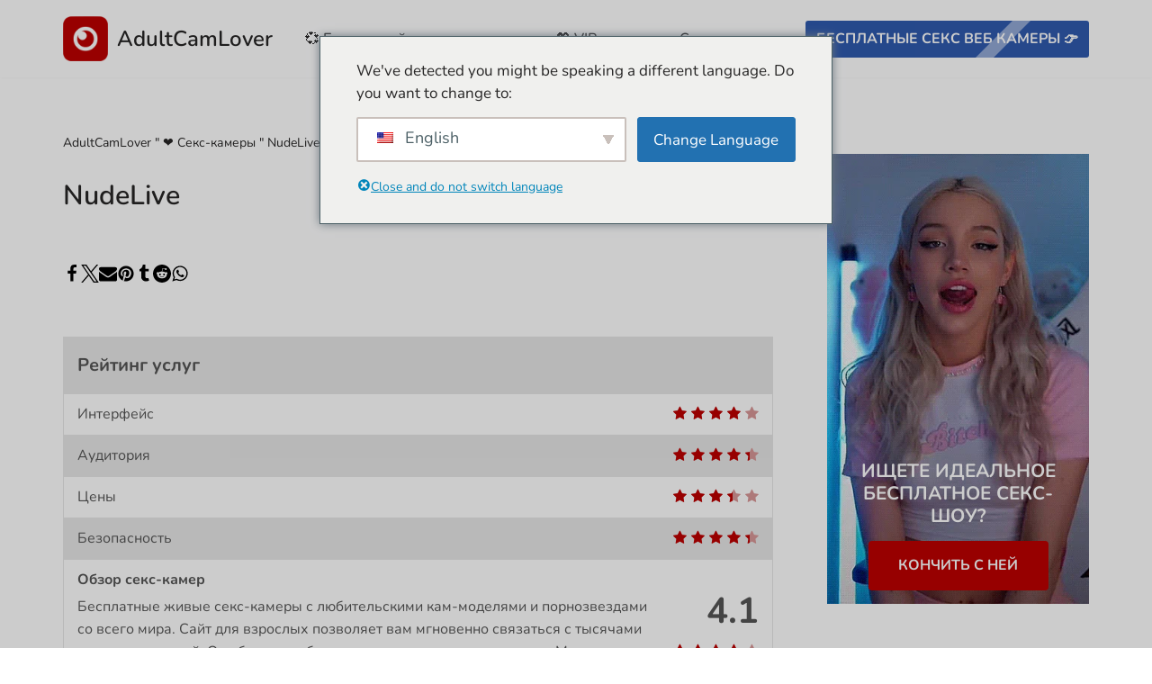

--- FILE ---
content_type: text/html; charset=UTF-8
request_url: https://adultcamlover.com/ru/nudelive/
body_size: 34661
content:
<!DOCTYPE html>
<html lang="ru-RU">

<head>
	
	<meta charset="UTF-8">
	<meta name="viewport" content="width=device-width, initial-scale=1, minimum-scale=1">
	<link rel="profile" href="https://gmpg.org/xfn/11">
		<meta name='robots' content='index, follow, max-image-preview:large, max-snippet:-1, max-video-preview:-1' />
	<style>img:is([sizes="auto" i], [sizes^="auto," i]) { contain-intrinsic-size: 3000px 1500px }</style>
	
	<!-- This site is optimized with the Yoast SEO plugin v25.4 - https://yoast.com/wordpress/plugins/seo/ -->
	<title>NudeLive Live Sex Cams - AdultCamLover</title>
	<meta name="description" content="NudeLive - это чат-платформа для взрослых, которая позволяет вам общаться с тысячами девушек и парней мгновенно ❤️ Смотрите секс-шоу и общайтесь бесплатно." />
	<link rel="canonical" href="https://adultcamlover.com/ru/nudelive/" />
	<meta property="og:locale" content="ru_RU" />
	<meta property="og:type" content="article" />
	<meta property="og:title" content="NudeLive Live Sex Cams - AdultCamLover" />
	<meta property="og:description" content="NudeLive - это чат-платформа для взрослых, которая позволяет вам общаться с тысячами девушек и парней мгновенно ❤️ Смотрите секс-шоу и общайтесь бесплатно." />
	<meta property="og:url" content="https://adultcamlover.com/ru/nudelive/" />
	<meta property="og:site_name" content="AdultCamLover" />
	<meta property="article:published_time" content="2020-05-19T17:54:43+00:00" />
	<meta property="article:modified_time" content="2022-06-29T12:08:13+00:00" />
	<meta property="og:image" content="https://adultcamlover.com/wp-content/uploads/2020/05/NudeLive1-min.jpg" />
	<meta name="author" content="AdultCamLover" />
	<meta name="twitter:card" content="summary_large_image" />
	<meta name="twitter:label1" content="Написано автором" />
	<meta name="twitter:data1" content="AdultCamLover" />
	<meta name="twitter:label2" content="Примерное время для чтения" />
	<meta name="twitter:data2" content="8 минут" />
	<script type="application/ld+json" class="yoast-schema-graph">{
    "@context": "https:\/\/schema.org",
    "@graph": [
        {
            "@type": "Article",
            "@id": "https:\/\/adultcamlover.com\/nudelive\/#article",
            "isPartOf": {
                "@id": "https:\/\/adultcamlover.com\/nudelive\/"
            },
            "author": {
                "name": "AdultCamLover",
                "@id": "https:\/\/adultcamlover.com\/#\/schema\/person\/8a6ad60f4dd1df7ab04f7ef530d3af3e"
            },
            "headline": "NudeLive",
            "datePublished": "2020-05-19T17:54:43+00:00",
            "dateModified": "2022-06-29T12:08:13+00:00",
            "mainEntityOfPage": {
                "@id": "https:\/\/adultcamlover.com\/nudelive\/"
            },
            "wordCount": 1436,
            "publisher": {
                "@id": "https:\/\/adultcamlover.com\/#organization"
            },
            "image": {
                "@id": "https:\/\/adultcamlover.com\/nudelive\/#primaryimage"
            },
            "thumbnailUrl": "https:\/\/adultcamlover.com\/wp-content\/uploads\/2020\/05\/NudeLive1-min.jpg",
            "keywords": [
                "Live Sex Cams"
            ],
            "articleSection": [
                "Uncategorized"
            ],
            "inLanguage": "ru-RU"
        },
        {
            "@type": "WebPage",
            "@id": "https:\/\/adultcamlover.com\/nudelive\/",
            "url": "https:\/\/adultcamlover.com\/nudelive\/",
            "name": "NudeLive Live Sex Cams - AdultCamLover",
            "isPartOf": {
                "@id": "https:\/\/adultcamlover.com\/#website"
            },
            "primaryImageOfPage": {
                "@id": "https:\/\/adultcamlover.com\/nudelive\/#primaryimage"
            },
            "image": {
                "@id": "https:\/\/adultcamlover.com\/nudelive\/#primaryimage"
            },
            "thumbnailUrl": "https:\/\/adultcamlover.com\/wp-content\/uploads\/2020\/05\/NudeLive1-min.jpg",
            "datePublished": "2020-05-19T17:54:43+00:00",
            "dateModified": "2022-06-29T12:08:13+00:00",
            "description": "NudeLive - \u044d\u0442\u043e \u0447\u0430\u0442-\u043f\u043b\u0430\u0442\u0444\u043e\u0440\u043c\u0430 \u0434\u043b\u044f \u0432\u0437\u0440\u043e\u0441\u043b\u044b\u0445, \u043a\u043e\u0442\u043e\u0440\u0430\u044f \u043f\u043e\u0437\u0432\u043e\u043b\u044f\u0435\u0442 \u0432\u0430\u043c \u043e\u0431\u0449\u0430\u0442\u044c\u0441\u044f \u0441 \u0442\u044b\u0441\u044f\u0447\u0430\u043c\u0438 \u0434\u0435\u0432\u0443\u0448\u0435\u043a \u0438 \u043f\u0430\u0440\u043d\u0435\u0439 \u043c\u0433\u043d\u043e\u0432\u0435\u043d\u043d\u043e \u2764\ufe0f \u0421\u043c\u043e\u0442\u0440\u0438\u0442\u0435 \u0441\u0435\u043a\u0441-\u0448\u043e\u0443 \u0438 \u043e\u0431\u0449\u0430\u0439\u0442\u0435\u0441\u044c \u0431\u0435\u0441\u043f\u043b\u0430\u0442\u043d\u043e.",
            "breadcrumb": {
                "@id": "https:\/\/adultcamlover.com\/nudelive\/#breadcrumb"
            },
            "inLanguage": "ru-RU",
            "potentialAction": [
                {
                    "@type": "ReadAction",
                    "target": [
                        "https:\/\/adultcamlover.com\/nudelive\/"
                    ]
                }
            ]
        },
        {
            "@type": "ImageObject",
            "inLanguage": "ru-RU",
            "@id": "https:\/\/adultcamlover.com\/nudelive\/#primaryimage",
            "url": "https:\/\/adultcamlover.com\/wp-content\/uploads\/2020\/05\/NudeLive1-min.jpg",
            "contentUrl": "https:\/\/adultcamlover.com\/wp-content\/uploads\/2020\/05\/NudeLive1-min.jpg"
        },
        {
            "@type": "BreadcrumbList",
            "@id": "https:\/\/adultcamlover.com\/nudelive\/#breadcrumb",
            "itemListElement": [
                {
                    "@type": "ListItem",
                    "position": 1,
                    "name": "AdultCamLover",
                    "item": "https:\/\/adultcamlover.com\/"
                },
                {
                    "@type": "ListItem",
                    "position": 2,
                    "name": "\u2764\ufe0f \u0421\u0435\u043a\u0441-\u043a\u0430\u043c\u0435\u0440\u044b",
                    "item": "https:\/\/adultcamlover.com\/reviews\/"
                },
                {
                    "@type": "ListItem",
                    "position": 3,
                    "name": "NudeLive"
                }
            ]
        },
        {
            "@type": "WebSite",
            "@id": "https:\/\/adultcamlover.com\/#website",
            "url": "https:\/\/adultcamlover.com\/",
            "name": "AdultCamLover",
            "description": "\u0411\u0435\u0441\u043f\u043b\u0430\u0442\u043d\u044b\u0435 \u043a\u0430\u043c\u0435\u0440\u044b \u0434\u043b\u044f \u0432\u0437\u0440\u043e\u0441\u043b\u044b\u0445",
            "publisher": {
                "@id": "https:\/\/adultcamlover.com\/#organization"
            },
            "alternateName": "AdultCamLover.com",
            "potentialAction": [
                {
                    "@type": "SearchAction",
                    "target": {
                        "@type": "EntryPoint",
                        "urlTemplate": "https:\/\/adultcamlover.com\/?s={search_term_string}"
                    },
                    "query-input": {
                        "@type": "PropertyValueSpecification",
                        "valueRequired": true,
                        "valueName": "search_term_string"
                    }
                }
            ],
            "inLanguage": "ru-RU"
        },
        {
            "@type": "Organization",
            "@id": "https:\/\/adultcamlover.com\/#organization",
            "name": "AdultCamLover",
            "alternateName": "AdultCamLover.com",
            "url": "https:\/\/adultcamlover.com\/",
            "logo": {
                "@type": "ImageObject",
                "inLanguage": "ru-RU",
                "@id": "https:\/\/adultcamlover.com\/#\/schema\/logo\/image\/",
                "url": "https:\/\/adultcamlover.com\/wp-content\/uploads\/2022\/06\/logo.png",
                "contentUrl": "https:\/\/adultcamlover.com\/wp-content\/uploads\/2022\/06\/logo.png",
                "width": 512,
                "height": 512,
                "caption": "AdultCamLover"
            },
            "image": {
                "@id": "https:\/\/adultcamlover.com\/#\/schema\/logo\/image\/"
            }
        },
        {
            "@type": "Person",
            "@id": "https:\/\/adultcamlover.com\/#\/schema\/person\/8a6ad60f4dd1df7ab04f7ef530d3af3e",
            "name": "AdultCamLover",
            "image": {
                "@type": "ImageObject",
                "inLanguage": "ru-RU",
                "@id": "https:\/\/adultcamlover.com\/#\/schema\/person\/image\/",
                "url": "https:\/\/secure.gravatar.com\/avatar\/4036ce29c28ccbb228b6205423fcdc816b876cc1249bb58df388a0b6f53f012f?s=96&d=wavatar&r=g",
                "contentUrl": "https:\/\/secure.gravatar.com\/avatar\/4036ce29c28ccbb228b6205423fcdc816b876cc1249bb58df388a0b6f53f012f?s=96&d=wavatar&r=g",
                "caption": "AdultCamLover"
            }
        }
    ]
}</script>
	<!-- / Yoast SEO plugin. -->


<link rel='dns-prefetch' href='//fonts.googleapis.com' />
<script>
window._wpemojiSettings = {"baseUrl":"https:\/\/s.w.org\/images\/core\/emoji\/16.0.1\/72x72\/","ext":".png","svgUrl":"https:\/\/s.w.org\/images\/core\/emoji\/16.0.1\/svg\/","svgExt":".svg","source":{"concatemoji":"https:\/\/adultcamlover.com\/wp-includes\/js\/wp-emoji-release.min.js?ver=6.8.3"}};
/*! This file is auto-generated */
!function(s,n){var o,i,e;function c(e){try{var t={supportTests:e,timestamp:(new Date).valueOf()};sessionStorage.setItem(o,JSON.stringify(t))}catch(e){}}function p(e,t,n){e.clearRect(0,0,e.canvas.width,e.canvas.height),e.fillText(t,0,0);var t=new Uint32Array(e.getImageData(0,0,e.canvas.width,e.canvas.height).data),a=(e.clearRect(0,0,e.canvas.width,e.canvas.height),e.fillText(n,0,0),new Uint32Array(e.getImageData(0,0,e.canvas.width,e.canvas.height).data));return t.every(function(e,t){return e===a[t]})}function u(e,t){e.clearRect(0,0,e.canvas.width,e.canvas.height),e.fillText(t,0,0);for(var n=e.getImageData(16,16,1,1),a=0;a<n.data.length;a++)if(0!==n.data[a])return!1;return!0}function f(e,t,n,a){switch(t){case"flag":return n(e,"\ud83c\udff3\ufe0f\u200d\u26a7\ufe0f","\ud83c\udff3\ufe0f\u200b\u26a7\ufe0f")?!1:!n(e,"\ud83c\udde8\ud83c\uddf6","\ud83c\udde8\u200b\ud83c\uddf6")&&!n(e,"\ud83c\udff4\udb40\udc67\udb40\udc62\udb40\udc65\udb40\udc6e\udb40\udc67\udb40\udc7f","\ud83c\udff4\u200b\udb40\udc67\u200b\udb40\udc62\u200b\udb40\udc65\u200b\udb40\udc6e\u200b\udb40\udc67\u200b\udb40\udc7f");case"emoji":return!a(e,"\ud83e\udedf")}return!1}function g(e,t,n,a){var r="undefined"!=typeof WorkerGlobalScope&&self instanceof WorkerGlobalScope?new OffscreenCanvas(300,150):s.createElement("canvas"),o=r.getContext("2d",{willReadFrequently:!0}),i=(o.textBaseline="top",o.font="600 32px Arial",{});return e.forEach(function(e){i[e]=t(o,e,n,a)}),i}function t(e){var t=s.createElement("script");t.src=e,t.defer=!0,s.head.appendChild(t)}"undefined"!=typeof Promise&&(o="wpEmojiSettingsSupports",i=["flag","emoji"],n.supports={everything:!0,everythingExceptFlag:!0},e=new Promise(function(e){s.addEventListener("DOMContentLoaded",e,{once:!0})}),new Promise(function(t){var n=function(){try{var e=JSON.parse(sessionStorage.getItem(o));if("object"==typeof e&&"number"==typeof e.timestamp&&(new Date).valueOf()<e.timestamp+604800&&"object"==typeof e.supportTests)return e.supportTests}catch(e){}return null}();if(!n){if("undefined"!=typeof Worker&&"undefined"!=typeof OffscreenCanvas&&"undefined"!=typeof URL&&URL.createObjectURL&&"undefined"!=typeof Blob)try{var e="postMessage("+g.toString()+"("+[JSON.stringify(i),f.toString(),p.toString(),u.toString()].join(",")+"));",a=new Blob([e],{type:"text/javascript"}),r=new Worker(URL.createObjectURL(a),{name:"wpTestEmojiSupports"});return void(r.onmessage=function(e){c(n=e.data),r.terminate(),t(n)})}catch(e){}c(n=g(i,f,p,u))}t(n)}).then(function(e){for(var t in e)n.supports[t]=e[t],n.supports.everything=n.supports.everything&&n.supports[t],"flag"!==t&&(n.supports.everythingExceptFlag=n.supports.everythingExceptFlag&&n.supports[t]);n.supports.everythingExceptFlag=n.supports.everythingExceptFlag&&!n.supports.flag,n.DOMReady=!1,n.readyCallback=function(){n.DOMReady=!0}}).then(function(){return e}).then(function(){var e;n.supports.everything||(n.readyCallback(),(e=n.source||{}).concatemoji?t(e.concatemoji):e.wpemoji&&e.twemoji&&(t(e.twemoji),t(e.wpemoji)))}))}((window,document),window._wpemojiSettings);
</script>
<style id='wp-emoji-styles-inline-css'>

	img.wp-smiley, img.emoji {
		display: inline !important;
		border: none !important;
		box-shadow: none !important;
		height: 1em !important;
		width: 1em !important;
		margin: 0 0.07em !important;
		vertical-align: -0.1em !important;
		background: none !important;
		padding: 0 !important;
	}
</style>
<link rel='stylesheet' id='wp-block-library-css' href='https://adultcamlover.com/wp-includes/css/dist/block-library/style.min.css?ver=6.8.3' media='all' />
<style id='classic-theme-styles-inline-css'>
/*! This file is auto-generated */
.wp-block-button__link{color:#fff;background-color:#32373c;border-radius:9999px;box-shadow:none;text-decoration:none;padding:calc(.667em + 2px) calc(1.333em + 2px);font-size:1.125em}.wp-block-file__button{background:#32373c;color:#fff;text-decoration:none}
</style>
<style id='global-styles-inline-css'>
:root{--wp--preset--aspect-ratio--square: 1;--wp--preset--aspect-ratio--4-3: 4/3;--wp--preset--aspect-ratio--3-4: 3/4;--wp--preset--aspect-ratio--3-2: 3/2;--wp--preset--aspect-ratio--2-3: 2/3;--wp--preset--aspect-ratio--16-9: 16/9;--wp--preset--aspect-ratio--9-16: 9/16;--wp--preset--color--black: #000000;--wp--preset--color--cyan-bluish-gray: #abb8c3;--wp--preset--color--white: #ffffff;--wp--preset--color--pale-pink: #f78da7;--wp--preset--color--vivid-red: #cf2e2e;--wp--preset--color--luminous-vivid-orange: #ff6900;--wp--preset--color--luminous-vivid-amber: #fcb900;--wp--preset--color--light-green-cyan: #7bdcb5;--wp--preset--color--vivid-green-cyan: #00d084;--wp--preset--color--pale-cyan-blue: #8ed1fc;--wp--preset--color--vivid-cyan-blue: #0693e3;--wp--preset--color--vivid-purple: #9b51e0;--wp--preset--color--neve-link-color: var(--nv-primary-accent);--wp--preset--color--neve-link-hover-color: var(--nv-secondary-accent);--wp--preset--color--nv-site-bg: var(--nv-site-bg);--wp--preset--color--nv-light-bg: var(--nv-light-bg);--wp--preset--color--nv-dark-bg: var(--nv-dark-bg);--wp--preset--color--neve-text-color: var(--nv-text-color);--wp--preset--color--nv-text-dark-bg: var(--nv-text-dark-bg);--wp--preset--color--nv-c-1: var(--nv-c-1);--wp--preset--color--nv-c-2: var(--nv-c-2);--wp--preset--gradient--vivid-cyan-blue-to-vivid-purple: linear-gradient(135deg,rgba(6,147,227,1) 0%,rgb(155,81,224) 100%);--wp--preset--gradient--light-green-cyan-to-vivid-green-cyan: linear-gradient(135deg,rgb(122,220,180) 0%,rgb(0,208,130) 100%);--wp--preset--gradient--luminous-vivid-amber-to-luminous-vivid-orange: linear-gradient(135deg,rgba(252,185,0,1) 0%,rgba(255,105,0,1) 100%);--wp--preset--gradient--luminous-vivid-orange-to-vivid-red: linear-gradient(135deg,rgba(255,105,0,1) 0%,rgb(207,46,46) 100%);--wp--preset--gradient--very-light-gray-to-cyan-bluish-gray: linear-gradient(135deg,rgb(238,238,238) 0%,rgb(169,184,195) 100%);--wp--preset--gradient--cool-to-warm-spectrum: linear-gradient(135deg,rgb(74,234,220) 0%,rgb(151,120,209) 20%,rgb(207,42,186) 40%,rgb(238,44,130) 60%,rgb(251,105,98) 80%,rgb(254,248,76) 100%);--wp--preset--gradient--blush-light-purple: linear-gradient(135deg,rgb(255,206,236) 0%,rgb(152,150,240) 100%);--wp--preset--gradient--blush-bordeaux: linear-gradient(135deg,rgb(254,205,165) 0%,rgb(254,45,45) 50%,rgb(107,0,62) 100%);--wp--preset--gradient--luminous-dusk: linear-gradient(135deg,rgb(255,203,112) 0%,rgb(199,81,192) 50%,rgb(65,88,208) 100%);--wp--preset--gradient--pale-ocean: linear-gradient(135deg,rgb(255,245,203) 0%,rgb(182,227,212) 50%,rgb(51,167,181) 100%);--wp--preset--gradient--electric-grass: linear-gradient(135deg,rgb(202,248,128) 0%,rgb(113,206,126) 100%);--wp--preset--gradient--midnight: linear-gradient(135deg,rgb(2,3,129) 0%,rgb(40,116,252) 100%);--wp--preset--font-size--small: 13px;--wp--preset--font-size--medium: 20px;--wp--preset--font-size--large: 36px;--wp--preset--font-size--x-large: 42px;--wp--preset--spacing--20: 0.44rem;--wp--preset--spacing--30: 0.67rem;--wp--preset--spacing--40: 1rem;--wp--preset--spacing--50: 1.5rem;--wp--preset--spacing--60: 2.25rem;--wp--preset--spacing--70: 3.38rem;--wp--preset--spacing--80: 5.06rem;--wp--preset--shadow--natural: 6px 6px 9px rgba(0, 0, 0, 0.2);--wp--preset--shadow--deep: 12px 12px 50px rgba(0, 0, 0, 0.4);--wp--preset--shadow--sharp: 6px 6px 0px rgba(0, 0, 0, 0.2);--wp--preset--shadow--outlined: 6px 6px 0px -3px rgba(255, 255, 255, 1), 6px 6px rgba(0, 0, 0, 1);--wp--preset--shadow--crisp: 6px 6px 0px rgba(0, 0, 0, 1);}:where(.is-layout-flex){gap: 0.5em;}:where(.is-layout-grid){gap: 0.5em;}body .is-layout-flex{display: flex;}.is-layout-flex{flex-wrap: wrap;align-items: center;}.is-layout-flex > :is(*, div){margin: 0;}body .is-layout-grid{display: grid;}.is-layout-grid > :is(*, div){margin: 0;}:where(.wp-block-columns.is-layout-flex){gap: 2em;}:where(.wp-block-columns.is-layout-grid){gap: 2em;}:where(.wp-block-post-template.is-layout-flex){gap: 1.25em;}:where(.wp-block-post-template.is-layout-grid){gap: 1.25em;}.has-black-color{color: var(--wp--preset--color--black) !important;}.has-cyan-bluish-gray-color{color: var(--wp--preset--color--cyan-bluish-gray) !important;}.has-white-color{color: var(--wp--preset--color--white) !important;}.has-pale-pink-color{color: var(--wp--preset--color--pale-pink) !important;}.has-vivid-red-color{color: var(--wp--preset--color--vivid-red) !important;}.has-luminous-vivid-orange-color{color: var(--wp--preset--color--luminous-vivid-orange) !important;}.has-luminous-vivid-amber-color{color: var(--wp--preset--color--luminous-vivid-amber) !important;}.has-light-green-cyan-color{color: var(--wp--preset--color--light-green-cyan) !important;}.has-vivid-green-cyan-color{color: var(--wp--preset--color--vivid-green-cyan) !important;}.has-pale-cyan-blue-color{color: var(--wp--preset--color--pale-cyan-blue) !important;}.has-vivid-cyan-blue-color{color: var(--wp--preset--color--vivid-cyan-blue) !important;}.has-vivid-purple-color{color: var(--wp--preset--color--vivid-purple) !important;}.has-neve-link-color-color{color: var(--wp--preset--color--neve-link-color) !important;}.has-neve-link-hover-color-color{color: var(--wp--preset--color--neve-link-hover-color) !important;}.has-nv-site-bg-color{color: var(--wp--preset--color--nv-site-bg) !important;}.has-nv-light-bg-color{color: var(--wp--preset--color--nv-light-bg) !important;}.has-nv-dark-bg-color{color: var(--wp--preset--color--nv-dark-bg) !important;}.has-neve-text-color-color{color: var(--wp--preset--color--neve-text-color) !important;}.has-nv-text-dark-bg-color{color: var(--wp--preset--color--nv-text-dark-bg) !important;}.has-nv-c-1-color{color: var(--wp--preset--color--nv-c-1) !important;}.has-nv-c-2-color{color: var(--wp--preset--color--nv-c-2) !important;}.has-black-background-color{background-color: var(--wp--preset--color--black) !important;}.has-cyan-bluish-gray-background-color{background-color: var(--wp--preset--color--cyan-bluish-gray) !important;}.has-white-background-color{background-color: var(--wp--preset--color--white) !important;}.has-pale-pink-background-color{background-color: var(--wp--preset--color--pale-pink) !important;}.has-vivid-red-background-color{background-color: var(--wp--preset--color--vivid-red) !important;}.has-luminous-vivid-orange-background-color{background-color: var(--wp--preset--color--luminous-vivid-orange) !important;}.has-luminous-vivid-amber-background-color{background-color: var(--wp--preset--color--luminous-vivid-amber) !important;}.has-light-green-cyan-background-color{background-color: var(--wp--preset--color--light-green-cyan) !important;}.has-vivid-green-cyan-background-color{background-color: var(--wp--preset--color--vivid-green-cyan) !important;}.has-pale-cyan-blue-background-color{background-color: var(--wp--preset--color--pale-cyan-blue) !important;}.has-vivid-cyan-blue-background-color{background-color: var(--wp--preset--color--vivid-cyan-blue) !important;}.has-vivid-purple-background-color{background-color: var(--wp--preset--color--vivid-purple) !important;}.has-neve-link-color-background-color{background-color: var(--wp--preset--color--neve-link-color) !important;}.has-neve-link-hover-color-background-color{background-color: var(--wp--preset--color--neve-link-hover-color) !important;}.has-nv-site-bg-background-color{background-color: var(--wp--preset--color--nv-site-bg) !important;}.has-nv-light-bg-background-color{background-color: var(--wp--preset--color--nv-light-bg) !important;}.has-nv-dark-bg-background-color{background-color: var(--wp--preset--color--nv-dark-bg) !important;}.has-neve-text-color-background-color{background-color: var(--wp--preset--color--neve-text-color) !important;}.has-nv-text-dark-bg-background-color{background-color: var(--wp--preset--color--nv-text-dark-bg) !important;}.has-nv-c-1-background-color{background-color: var(--wp--preset--color--nv-c-1) !important;}.has-nv-c-2-background-color{background-color: var(--wp--preset--color--nv-c-2) !important;}.has-black-border-color{border-color: var(--wp--preset--color--black) !important;}.has-cyan-bluish-gray-border-color{border-color: var(--wp--preset--color--cyan-bluish-gray) !important;}.has-white-border-color{border-color: var(--wp--preset--color--white) !important;}.has-pale-pink-border-color{border-color: var(--wp--preset--color--pale-pink) !important;}.has-vivid-red-border-color{border-color: var(--wp--preset--color--vivid-red) !important;}.has-luminous-vivid-orange-border-color{border-color: var(--wp--preset--color--luminous-vivid-orange) !important;}.has-luminous-vivid-amber-border-color{border-color: var(--wp--preset--color--luminous-vivid-amber) !important;}.has-light-green-cyan-border-color{border-color: var(--wp--preset--color--light-green-cyan) !important;}.has-vivid-green-cyan-border-color{border-color: var(--wp--preset--color--vivid-green-cyan) !important;}.has-pale-cyan-blue-border-color{border-color: var(--wp--preset--color--pale-cyan-blue) !important;}.has-vivid-cyan-blue-border-color{border-color: var(--wp--preset--color--vivid-cyan-blue) !important;}.has-vivid-purple-border-color{border-color: var(--wp--preset--color--vivid-purple) !important;}.has-neve-link-color-border-color{border-color: var(--wp--preset--color--neve-link-color) !important;}.has-neve-link-hover-color-border-color{border-color: var(--wp--preset--color--neve-link-hover-color) !important;}.has-nv-site-bg-border-color{border-color: var(--wp--preset--color--nv-site-bg) !important;}.has-nv-light-bg-border-color{border-color: var(--wp--preset--color--nv-light-bg) !important;}.has-nv-dark-bg-border-color{border-color: var(--wp--preset--color--nv-dark-bg) !important;}.has-neve-text-color-border-color{border-color: var(--wp--preset--color--neve-text-color) !important;}.has-nv-text-dark-bg-border-color{border-color: var(--wp--preset--color--nv-text-dark-bg) !important;}.has-nv-c-1-border-color{border-color: var(--wp--preset--color--nv-c-1) !important;}.has-nv-c-2-border-color{border-color: var(--wp--preset--color--nv-c-2) !important;}.has-vivid-cyan-blue-to-vivid-purple-gradient-background{background: var(--wp--preset--gradient--vivid-cyan-blue-to-vivid-purple) !important;}.has-light-green-cyan-to-vivid-green-cyan-gradient-background{background: var(--wp--preset--gradient--light-green-cyan-to-vivid-green-cyan) !important;}.has-luminous-vivid-amber-to-luminous-vivid-orange-gradient-background{background: var(--wp--preset--gradient--luminous-vivid-amber-to-luminous-vivid-orange) !important;}.has-luminous-vivid-orange-to-vivid-red-gradient-background{background: var(--wp--preset--gradient--luminous-vivid-orange-to-vivid-red) !important;}.has-very-light-gray-to-cyan-bluish-gray-gradient-background{background: var(--wp--preset--gradient--very-light-gray-to-cyan-bluish-gray) !important;}.has-cool-to-warm-spectrum-gradient-background{background: var(--wp--preset--gradient--cool-to-warm-spectrum) !important;}.has-blush-light-purple-gradient-background{background: var(--wp--preset--gradient--blush-light-purple) !important;}.has-blush-bordeaux-gradient-background{background: var(--wp--preset--gradient--blush-bordeaux) !important;}.has-luminous-dusk-gradient-background{background: var(--wp--preset--gradient--luminous-dusk) !important;}.has-pale-ocean-gradient-background{background: var(--wp--preset--gradient--pale-ocean) !important;}.has-electric-grass-gradient-background{background: var(--wp--preset--gradient--electric-grass) !important;}.has-midnight-gradient-background{background: var(--wp--preset--gradient--midnight) !important;}.has-small-font-size{font-size: var(--wp--preset--font-size--small) !important;}.has-medium-font-size{font-size: var(--wp--preset--font-size--medium) !important;}.has-large-font-size{font-size: var(--wp--preset--font-size--large) !important;}.has-x-large-font-size{font-size: var(--wp--preset--font-size--x-large) !important;}
:where(.wp-block-post-template.is-layout-flex){gap: 1.25em;}:where(.wp-block-post-template.is-layout-grid){gap: 1.25em;}
:where(.wp-block-columns.is-layout-flex){gap: 2em;}:where(.wp-block-columns.is-layout-grid){gap: 2em;}
:root :where(.wp-block-pullquote){font-size: 1.5em;line-height: 1.6;}
</style>
<link rel='stylesheet' id='trp-language-switcher-style-css' href='https://adultcamlover.com/wp-content/plugins/translatepress-multilingual/assets/css/trp-language-switcher.css?ver=2.9.19' media='all' />
<link rel='stylesheet' id='trp-popup-style-css' href='https://adultcamlover.com/wp-content/plugins/translatepress-developer/add-ons-pro/automatic-language-detection/assets/css/trp-popup.css?ver=6.8.3' media='all' />
<link rel='stylesheet' id='neve-style-css' href='https://adultcamlover.com/wp-content/themes/neve/style-main-new.min.css?ver=4.1.2' media='all' />
<style id='neve-style-inline-css'>
.is-menu-sidebar .header-menu-sidebar { visibility: visible; }.is-menu-sidebar.menu_sidebar_slide_left .header-menu-sidebar { transform: translate3d(0, 0, 0); left: 0; }.is-menu-sidebar.menu_sidebar_slide_right .header-menu-sidebar { transform: translate3d(0, 0, 0); right: 0; }.is-menu-sidebar.menu_sidebar_pull_right .header-menu-sidebar, .is-menu-sidebar.menu_sidebar_pull_left .header-menu-sidebar { transform: translateX(0); }.is-menu-sidebar.menu_sidebar_dropdown .header-menu-sidebar { height: auto; }.is-menu-sidebar.menu_sidebar_dropdown .header-menu-sidebar-inner { max-height: 400px; padding: 20px 0; }.is-menu-sidebar.menu_sidebar_full_canvas .header-menu-sidebar { opacity: 1; }.header-menu-sidebar .menu-item-nav-search:not(.floating) { pointer-events: none; }.header-menu-sidebar .menu-item-nav-search .is-menu-sidebar { pointer-events: unset; }
.nv-meta-list li.meta:not(:last-child):after { content:"/" }.nv-meta-list .no-mobile{
			display:none;
		}.nv-meta-list li.last::after{
			content: ""!important;
		}@media (min-width: 769px) {
			.nv-meta-list .no-mobile {
				display: inline-block;
			}
			.nv-meta-list li.last:not(:last-child)::after {
		 		content: "/" !important;
			}
		}
.nav-ul li .caret svg, .nav-ul li .caret img{width:var(--smiconsize, 0.5em);height:var(--smiconsize, 0.5em);}.nav-ul .sub-menu li {border-style: var(--itembstyle);}
 :root{ --container: 748px;--postwidth:100%; --primarybtnbg: #bd0000; --primarybtnhoverbg: #a00000; --primarybtncolor: #ffffff; --secondarybtncolor: var(--nv-primary-accent); --primarybtnhovercolor: #ffffff; --secondarybtnhovercolor: var(--nv-primary-accent);--primarybtnborderradius:3px;--secondarybtnborderradius:3px;--secondarybtnborderwidth:3px;--btnpadding:13px 15px;--primarybtnpadding:13px 15px;--secondarybtnpadding:calc(13px - 3px) calc(15px - 3px); --btntexttransform: uppercase; --bodyfontfamily: Nunito; --bodyfontsize: 15px; --bodylineheight: 1.6em; --bodyletterspacing: 0px; --bodyfontweight: 400; --bodytexttransform: none; --headingsfontfamily: Nunito; --h1fontsize: 1.9em; --h1fontweight: 600; --h1lineheight: 1.2em; --h1letterspacing: 0px; --h1texttransform: none; --h2fontsize: 28px; --h2fontweight: 700; --h2lineheight: 1.3; --h2letterspacing: 0px; --h2texttransform: none; --h3fontsize: 24px; --h3fontweight: 700; --h3lineheight: 1.4; --h3letterspacing: 0px; --h3texttransform: none; --h4fontsize: 20px; --h4fontweight: 700; --h4lineheight: 1.6; --h4letterspacing: 0px; --h4texttransform: none; --h5fontsize: 16px; --h5fontweight: 700; --h5lineheight: 1.6; --h5letterspacing: 0px; --h5texttransform: none; --h6fontsize: 14px; --h6fontweight: 700; --h6lineheight: 1.6; --h6letterspacing: 0px; --h6texttransform: none;--formfieldborderwidth:2px;--formfieldborderradius:3px; --formfieldbgcolor: var(--nv-site-bg); --formfieldbordercolor: #dddddd; --formfieldcolor: var(--nv-text-color);--formfieldpadding:10px 12px; } .nv-index-posts{ --borderradius:0px; --alignment: left; } .has-neve-button-color-color{ color: #bd0000!important; } .has-neve-button-color-background-color{ background-color: #bd0000!important; } .single-post-container .alignfull > [class*="__inner-container"], .single-post-container .alignwide > [class*="__inner-container"]{ max-width:718px } .nv-meta-list{ --avatarsize: 20px; } .single .nv-meta-list{ --avatarsize: 20px; } .nv-post-cover{ --height: 250px;--padding:40px 15px;--justify: flex-start; --textalign: left; --valign: center; } .nv-post-cover .nv-title-meta-wrap, .nv-page-title-wrap, .entry-header{ --textalign: left; } .nv-is-boxed.nv-title-meta-wrap{ --padding:40px 15px; --bgcolor: var(--nv-dark-bg); } .nv-overlay{ --opacity: 50; --blendmode: normal; } .nv-is-boxed.nv-comments-wrap{ --padding:20px; } .nv-is-boxed.comment-respond{ --padding:20px; } .single:not(.single-product), .page{ --c-vspace:0 0 0 0;; } .global-styled{ --bgcolor: var(--nv-site-bg); } .header-top{ --rowbcolor: var(--nv-light-bg); --color: var(--nv-text-color); --bgcolor: #f0f0f0; } .header-main{ --rowbcolor: var(--nv-light-bg); --color: var(--nv-text-color); --bgcolor: var(--nv-site-bg); } .header-bottom{ --rowbwidth:1px; --rowbcolor: #a2252d; --color: var(--nv-text-color); --bgcolor: rgba(0, 0, 0, 0.8); } .header-menu-sidebar-bg{ --justify: flex-start; --textalign: left;--flexg: 1;--wrapdropdownwidth: auto; --color: var(--nv-text-color); --bgcolor: #ffffff; } .header-menu-sidebar{ width: 360px; } .builder-item--logo{ --maxwidth: 30px; --fs: 24px;--padding:10px 0;--margin:0; --textalign: left;--justify: flex-start; } .builder-item--nav-icon,.header-menu-sidebar .close-sidebar-panel .navbar-toggle{ --borderradius:0;--borderwidth:1px; } .builder-item--nav-icon{ --label-margin:0 5px 0 0;;--padding:10px 15px;--margin:0; } .builder-item--primary-menu{ --hovercolor: #ff4c4c; --hovertextcolor: var(--nv-text-color); --activecolor: #ff4c4c; --spacing: 20px; --height: 25px; --smiconsize: 7px;--padding:0;--margin:0; --fontfamily: Nunito; --fontsize: 1.3em; --lineheight: 1.5em; --letterspacing: 0px; --fontweight: 500; --texttransform: none; --iconsize: 1.3em; } .builder-item--primary-menu .sub-menu{ --bstyle: none; --itembstyle: none; } .hfg-is-group.has-primary-menu .inherit-ff{ --inheritedff: Nunito; --inheritedfw: 500; } .builder-item--button_base{ --primarybtnbg: var(--nv-primary-accent); --primarybtncolor: #fff; --primarybtnhoverbg: var(--nv-primary-accent); --primarybtnhovercolor: #fff;--primarybtnborderradius:3px;--primarybtnshadow:none;--primarybtnhovershadow:none;--padding:8px 12px;--margin:0; } .builder-item--logo_2{ --maxwidth: 30px; --fs: 24px;--padding:10px 0;--margin:0; --textalign: left;--justify: flex-start; } .footer-top-inner .row{ grid-template-columns:1fr 1fr 1fr; --valign: flex-start; } .footer-top{ --rowbcolor: var(--nv-light-bg); --color: var(--nv-text-dark-bg); --bgcolor: #24292e; } .footer-main-inner .row{ grid-template-columns:1fr 1fr 1fr; --valign: flex-start; } .footer-main{ --rowbcolor: var(--nv-light-bg); --color: var(--nv-text-color); --bgcolor: #24292e; } .footer-bottom-inner .row{ grid-template-columns:1fr 1fr 1fr; --valign: flex-start; } .footer-bottom{ --rowbcolor: var(--nv-light-bg); --color: var(--nv-site-bg); --bgcolor: #24292e; } .builder-item--footer-one-widgets{ --padding:0;--margin:0; --textalign: center;--justify: center; } .builder-item--footer-menu{ --color: #ffffff; --hovercolor: #ff4c4c; --spacing: 20px; --height: 25px;--padding:0;--margin:0; --fontsize: 1em; --lineheight: 1.6; --letterspacing: 0px; --fontweight: 500; --texttransform: none; --iconsize: 1em; --textalign: center;--justify: center; } .builder-item--footer_copyright{ --color: var(--nv-site-bg);--padding:0;--margin:0; --fontsize: 1em; --lineheight: 1.6em; --letterspacing: 0px; --fontweight: 500; --texttransform: none; --iconsize: 1em; --textalign: center;--justify: center; } .page_header-top{ --rowbcolor: var(--nv-light-bg); --color: var(--nv-text-color); --bgcolor: var(--nv-site-bg); } .page_header-bottom{ --rowbcolor: var(--nv-light-bg); --color: var(--nv-text-color); --bgcolor: var(--nv-site-bg); } .nv-post-share a{ --iconsizesocial: 20px; --iconpaddingsocial: 15px; } .nv-post-share{ --iconalignsocial: left; --icongapsocial: 10px; } .scroll-to-top{ --color: var(--nv-text-dark-bg);--padding:8px 10px; --borderradius: 3px; --bgcolor: #bd0000; --hovercolor: var(--nv-text-dark-bg); --hoverbgcolor: #a00000;--size:16px; } @media(min-width: 576px){ :root{ --container: 992px;--postwidth:50%;--btnpadding:13px 15px;--primarybtnpadding:13px 15px;--secondarybtnpadding:calc(13px - 3px) calc(15px - 3px); --bodyfontsize: 16px; --bodylineheight: 1.6em; --bodyletterspacing: 0px; --h1fontsize: 38px; --h1lineheight: 1.2em; --h1letterspacing: 0px; --h2fontsize: 30px; --h2lineheight: 1.2; --h2letterspacing: 0px; --h3fontsize: 26px; --h3lineheight: 1.4; --h3letterspacing: 0px; --h4fontsize: 22px; --h4lineheight: 1.5; --h4letterspacing: 0px; --h5fontsize: 18px; --h5lineheight: 1.6; --h5letterspacing: 0px; --h6fontsize: 14px; --h6lineheight: 1.6; --h6letterspacing: 0px; } .single-post-container .alignfull > [class*="__inner-container"], .single-post-container .alignwide > [class*="__inner-container"]{ max-width:962px } .nv-meta-list{ --avatarsize: 20px; } .single .nv-meta-list{ --avatarsize: 20px; } .nv-post-cover{ --height: 320px;--padding:60px 30px;--justify: flex-start; --textalign: left; --valign: center; } .nv-post-cover .nv-title-meta-wrap, .nv-page-title-wrap, .entry-header{ --textalign: left; } .nv-is-boxed.nv-title-meta-wrap{ --padding:60px 30px; } .nv-is-boxed.nv-comments-wrap{ --padding:30px; } .nv-is-boxed.comment-respond{ --padding:30px; } .single:not(.single-product), .page{ --c-vspace:0 0 0 0;; } .header-bottom{ --rowbwidth:0px; } .header-menu-sidebar-bg{ --justify: flex-start; --textalign: left;--flexg: 1;--wrapdropdownwidth: auto; } .header-menu-sidebar{ width: 360px; } .builder-item--logo{ --maxwidth: 50px; --fs: 24px;--padding:10px 0;--margin:0; --textalign: left;--justify: flex-start; } .builder-item--nav-icon{ --label-margin:0 5px 0 0;;--padding:10px 15px;--margin:0; } .builder-item--primary-menu{ --spacing: 20px; --height: 25px; --smiconsize: 7px;--padding:0;--margin:0; --fontsize: 1em; --lineheight: 1.6em; --letterspacing: 0px; --iconsize: 1em; } .builder-item--button_base{ --padding:8px 12px;--margin:0; } .builder-item--logo_2{ --maxwidth: 50px; --fs: 24px;--padding:10px 0;--margin:0; --textalign: left;--justify: flex-start; } .builder-item--footer-one-widgets{ --padding:0;--margin:0; --textalign: center;--justify: center; } .builder-item--footer-menu{ --spacing: 20px; --height: 25px;--padding:0;--margin:0; --fontsize: 1em; --lineheight: 1.6; --letterspacing: 0px; --iconsize: 1em; --textalign: center;--justify: center; } .builder-item--footer_copyright{ --padding:0;--margin:0; --fontsize: 1em; --lineheight: 1.6em; --letterspacing: 0px; --iconsize: 1em; --textalign: center;--justify: center; } .nv-post-share a{ --iconsizesocial: 20px; --iconpaddingsocial: 15px; } .nv-post-share{ --iconalignsocial: left; --icongapsocial: 10px; } .scroll-to-top{ --padding:8px 10px;--size:16px; } }@media(min-width: 960px){ :root{ --container: 1170px;--postwidth:33.333333333333%;--btnpadding:13px 15px;--primarybtnpadding:13px 15px;--secondarybtnpadding:calc(13px - 3px) calc(15px - 3px); --btnletterspacing: 0px; --bodyfontsize: 16px; --bodylineheight: 1.6em; --bodyletterspacing: 0px; --h1fontsize: 1.9em; --h1lineheight: 1.1em; --h1letterspacing: 0px; --h2fontsize: 32px; --h2lineheight: 1.2; --h2letterspacing: 0px; --h3fontsize: 28px; --h3lineheight: 1.4; --h3letterspacing: 0px; --h4fontsize: 24px; --h4lineheight: 1.5; --h4letterspacing: 0px; --h5fontsize: 20px; --h5lineheight: 1.6; --h5letterspacing: 0px; --h6fontsize: 16px; --h6lineheight: 1.6; --h6letterspacing: 0px; } body:not(.single):not(.archive):not(.blog):not(.search):not(.error404) .neve-main > .container .col, body.post-type-archive-course .neve-main > .container .col, body.post-type-archive-llms_membership .neve-main > .container .col{ max-width: 100%; } body:not(.single):not(.archive):not(.blog):not(.search):not(.error404) .nv-sidebar-wrap, body.post-type-archive-course .nv-sidebar-wrap, body.post-type-archive-llms_membership .nv-sidebar-wrap{ max-width: 0%; } .neve-main > .archive-container .nv-index-posts.col{ max-width: 100%; } .neve-main > .archive-container .nv-sidebar-wrap{ max-width: 0%; } .neve-main > .single-post-container .nv-single-post-wrap.col{ max-width: 70%; } .single-post-container .alignfull > [class*="__inner-container"], .single-post-container .alignwide > [class*="__inner-container"]{ max-width:789px } .container-fluid.single-post-container .alignfull > [class*="__inner-container"], .container-fluid.single-post-container .alignwide > [class*="__inner-container"]{ max-width:calc(70% + 15px) } .neve-main > .single-post-container .nv-sidebar-wrap{ max-width: 30%; } .nv-meta-list{ --avatarsize: 20px; } .single .nv-meta-list{ --avatarsize: 20px; } .nv-post-cover{ --height: 400px;--padding:60px 40px;--justify: flex-start; --textalign: left; --valign: center; } .nv-post-cover .nv-title-meta-wrap, .nv-page-title-wrap, .entry-header{ --textalign: left; } .nv-is-boxed.nv-title-meta-wrap{ --padding:60px 40px; } .nv-is-boxed.nv-comments-wrap{ --padding:40px; } .nv-is-boxed.comment-respond{ --padding:40px; } .single:not(.single-product), .page{ --c-vspace:0 0 0 0;; } .header-bottom{ --rowbwidth:0px; } .header-menu-sidebar-bg{ --justify: flex-start; --textalign: left;--flexg: 1;--wrapdropdownwidth: auto; } .header-menu-sidebar{ width: 360px; } .builder-item--logo{ --maxwidth: 50px; --fs: 24px;--padding:10px 0;--margin:0; --textalign: left;--justify: flex-start; } .builder-item--nav-icon{ --label-margin:0 5px 0 0;;--padding:10px 15px;--margin:0; } .builder-item--primary-menu{ --spacing: 20px; --height: 25px; --smiconsize: 7px;--padding:0;--margin:0; --fontsize: 1em; --lineheight: 1.6em; --letterspacing: 0px; --iconsize: 1em; } .builder-item--button_base{ --padding:8px 12px;--margin:0; } .builder-item--logo_2{ --maxwidth: 120px; --fs: 24px;--padding:10px 0;--margin:0; --textalign: left;--justify: flex-start; } .builder-item--footer-one-widgets{ --padding:0;--margin:0; --textalign: center;--justify: center; } .builder-item--footer-menu{ --spacing: 20px; --height: 25px;--padding:0;--margin:0; --fontsize: 1em; --lineheight: 1.6; --letterspacing: 0px; --iconsize: 1em; --textalign: center;--justify: center; } .builder-item--footer_copyright{ --padding:0;--margin:0; --fontsize: 1em; --lineheight: 1.6em; --letterspacing: 0px; --iconsize: 1em; --textalign: center;--justify: center; } .nv-post-share a{ --iconsizesocial: 20px; --iconpaddingsocial: 15px; } .nv-post-share{ --iconalignsocial: left; --icongapsocial: 10px; } .scroll-to-top{ --padding:8px 10px;--size:16px; } }.scroll-to-top {right: 20px; border: none; position: fixed; bottom: 30px; display: none; opacity: 0; visibility: hidden; transition: opacity 0.3s ease-in-out, visibility 0.3s ease-in-out; align-items: center; justify-content: center; z-index: 999; } @supports (-webkit-overflow-scrolling: touch) { .scroll-to-top { bottom: 74px; } } .scroll-to-top.image { background-position: center; } .scroll-to-top .scroll-to-top-image { width: 100%; height: 100%; } .scroll-to-top .scroll-to-top-label { margin: 0; padding: 5px; } .scroll-to-top:hover { text-decoration: none; } .scroll-to-top.scroll-to-top-left {left: 20px; right: unset;} .scroll-to-top.scroll-show-mobile { display: flex; } @media (min-width: 960px) { .scroll-to-top { display: flex; } }.scroll-to-top { color: var(--color); padding: var(--padding); border-radius: var(--borderradius); background: var(--bgcolor); } .scroll-to-top:hover, .scroll-to-top:focus { color: var(--hovercolor); background: var(--hoverbgcolor); } .scroll-to-top-icon, .scroll-to-top.image .scroll-to-top-image { width: var(--size); height: var(--size); } .scroll-to-top-image { background-image: var(--bgimage); background-size: cover; } @media (min-width: 960px) { .nv-cv-d { content-visibility: auto; } } @media(max-width: 576px) { .nv-cv-m { content-visibility: auto; } }:root{--nv-primary-accent:#2f5aae;--nv-secondary-accent:#2f5aae;--nv-site-bg:#ffffff;--nv-light-bg:#f4f5f7;--nv-dark-bg:#121212;--nv-text-color:#272626;--nv-text-dark-bg:#ffffff;--nv-c-1:#9463ae;--nv-c-2:#be574b;--nv-fallback-ff:Arial, Helvetica, sans-serif;}
/* cyrillic-ext */
@font-face {
  font-family: 'Nunito';
  font-style: normal;
  font-weight: 400;
  font-display: swap;
  src: url(https://adultcamlover.com/wp-content/wp-cloudflare-super-page-cache/adultcamlover.com/fonts/nunito/XRXV3I6Li01BKofIOOaBXso.woff2) format('woff2');
  unicode-range: U+0460-052F, U+1C80-1C8A, U+20B4, U+2DE0-2DFF, U+A640-A69F, U+FE2E-FE2F;
}
/* cyrillic */
@font-face {
  font-family: 'Nunito';
  font-style: normal;
  font-weight: 400;
  font-display: swap;
  src: url(https://adultcamlover.com/wp-content/wp-cloudflare-super-page-cache/adultcamlover.com/fonts/nunito/XRXV3I6Li01BKofIMeaBXso.woff2) format('woff2');
  unicode-range: U+0301, U+0400-045F, U+0490-0491, U+04B0-04B1, U+2116;
}
/* vietnamese */
@font-face {
  font-family: 'Nunito';
  font-style: normal;
  font-weight: 400;
  font-display: swap;
  src: url(https://adultcamlover.com/wp-content/wp-cloudflare-super-page-cache/adultcamlover.com/fonts/nunito/XRXV3I6Li01BKofIOuaBXso.woff2) format('woff2');
  unicode-range: U+0102-0103, U+0110-0111, U+0128-0129, U+0168-0169, U+01A0-01A1, U+01AF-01B0, U+0300-0301, U+0303-0304, U+0308-0309, U+0323, U+0329, U+1EA0-1EF9, U+20AB;
}
/* latin-ext */
@font-face {
  font-family: 'Nunito';
  font-style: normal;
  font-weight: 400;
  font-display: swap;
  src: url(https://adultcamlover.com/wp-content/wp-cloudflare-super-page-cache/adultcamlover.com/fonts/nunito/XRXV3I6Li01BKofIO-aBXso.woff2) format('woff2');
  unicode-range: U+0100-02BA, U+02BD-02C5, U+02C7-02CC, U+02CE-02D7, U+02DD-02FF, U+0304, U+0308, U+0329, U+1D00-1DBF, U+1E00-1E9F, U+1EF2-1EFF, U+2020, U+20A0-20AB, U+20AD-20C0, U+2113, U+2C60-2C7F, U+A720-A7FF;
}
/* latin */
@font-face {
  font-family: 'Nunito';
  font-style: normal;
  font-weight: 400;
  font-display: swap;
  src: url(https://adultcamlover.com/wp-content/wp-cloudflare-super-page-cache/adultcamlover.com/fonts/nunito/XRXV3I6Li01BKofINeaB.woff2) format('woff2');
  unicode-range: U+0000-00FF, U+0131, U+0152-0153, U+02BB-02BC, U+02C6, U+02DA, U+02DC, U+0304, U+0308, U+0329, U+2000-206F, U+20AC, U+2122, U+2191, U+2193, U+2212, U+2215, U+FEFF, U+FFFD;
}
/* cyrillic-ext */
@font-face {
  font-family: 'Nunito';
  font-style: normal;
  font-weight: 500;
  font-display: swap;
  src: url(https://adultcamlover.com/wp-content/wp-cloudflare-super-page-cache/adultcamlover.com/fonts/nunito/XRXV3I6Li01BKofIOOaBXso.woff2) format('woff2');
  unicode-range: U+0460-052F, U+1C80-1C8A, U+20B4, U+2DE0-2DFF, U+A640-A69F, U+FE2E-FE2F;
}
/* cyrillic */
@font-face {
  font-family: 'Nunito';
  font-style: normal;
  font-weight: 500;
  font-display: swap;
  src: url(https://adultcamlover.com/wp-content/wp-cloudflare-super-page-cache/adultcamlover.com/fonts/nunito/XRXV3I6Li01BKofIMeaBXso.woff2) format('woff2');
  unicode-range: U+0301, U+0400-045F, U+0490-0491, U+04B0-04B1, U+2116;
}
/* vietnamese */
@font-face {
  font-family: 'Nunito';
  font-style: normal;
  font-weight: 500;
  font-display: swap;
  src: url(https://adultcamlover.com/wp-content/wp-cloudflare-super-page-cache/adultcamlover.com/fonts/nunito/XRXV3I6Li01BKofIOuaBXso.woff2) format('woff2');
  unicode-range: U+0102-0103, U+0110-0111, U+0128-0129, U+0168-0169, U+01A0-01A1, U+01AF-01B0, U+0300-0301, U+0303-0304, U+0308-0309, U+0323, U+0329, U+1EA0-1EF9, U+20AB;
}
/* latin-ext */
@font-face {
  font-family: 'Nunito';
  font-style: normal;
  font-weight: 500;
  font-display: swap;
  src: url(https://adultcamlover.com/wp-content/wp-cloudflare-super-page-cache/adultcamlover.com/fonts/nunito/XRXV3I6Li01BKofIO-aBXso.woff2) format('woff2');
  unicode-range: U+0100-02BA, U+02BD-02C5, U+02C7-02CC, U+02CE-02D7, U+02DD-02FF, U+0304, U+0308, U+0329, U+1D00-1DBF, U+1E00-1E9F, U+1EF2-1EFF, U+2020, U+20A0-20AB, U+20AD-20C0, U+2113, U+2C60-2C7F, U+A720-A7FF;
}
/* latin */
@font-face {
  font-family: 'Nunito';
  font-style: normal;
  font-weight: 500;
  font-display: swap;
  src: url(https://adultcamlover.com/wp-content/wp-cloudflare-super-page-cache/adultcamlover.com/fonts/nunito/XRXV3I6Li01BKofINeaB.woff2) format('woff2');
  unicode-range: U+0000-00FF, U+0131, U+0152-0153, U+02BB-02BC, U+02C6, U+02DA, U+02DC, U+0304, U+0308, U+0329, U+2000-206F, U+20AC, U+2122, U+2191, U+2193, U+2212, U+2215, U+FEFF, U+FFFD;
}
/* cyrillic-ext */
@font-face {
  font-family: 'Nunito';
  font-style: normal;
  font-weight: 600;
  font-display: swap;
  src: url(https://adultcamlover.com/wp-content/wp-cloudflare-super-page-cache/adultcamlover.com/fonts/nunito/XRXV3I6Li01BKofIOOaBXso.woff2) format('woff2');
  unicode-range: U+0460-052F, U+1C80-1C8A, U+20B4, U+2DE0-2DFF, U+A640-A69F, U+FE2E-FE2F;
}
/* cyrillic */
@font-face {
  font-family: 'Nunito';
  font-style: normal;
  font-weight: 600;
  font-display: swap;
  src: url(https://adultcamlover.com/wp-content/wp-cloudflare-super-page-cache/adultcamlover.com/fonts/nunito/XRXV3I6Li01BKofIMeaBXso.woff2) format('woff2');
  unicode-range: U+0301, U+0400-045F, U+0490-0491, U+04B0-04B1, U+2116;
}
/* vietnamese */
@font-face {
  font-family: 'Nunito';
  font-style: normal;
  font-weight: 600;
  font-display: swap;
  src: url(https://adultcamlover.com/wp-content/wp-cloudflare-super-page-cache/adultcamlover.com/fonts/nunito/XRXV3I6Li01BKofIOuaBXso.woff2) format('woff2');
  unicode-range: U+0102-0103, U+0110-0111, U+0128-0129, U+0168-0169, U+01A0-01A1, U+01AF-01B0, U+0300-0301, U+0303-0304, U+0308-0309, U+0323, U+0329, U+1EA0-1EF9, U+20AB;
}
/* latin-ext */
@font-face {
  font-family: 'Nunito';
  font-style: normal;
  font-weight: 600;
  font-display: swap;
  src: url(https://adultcamlover.com/wp-content/wp-cloudflare-super-page-cache/adultcamlover.com/fonts/nunito/XRXV3I6Li01BKofIO-aBXso.woff2) format('woff2');
  unicode-range: U+0100-02BA, U+02BD-02C5, U+02C7-02CC, U+02CE-02D7, U+02DD-02FF, U+0304, U+0308, U+0329, U+1D00-1DBF, U+1E00-1E9F, U+1EF2-1EFF, U+2020, U+20A0-20AB, U+20AD-20C0, U+2113, U+2C60-2C7F, U+A720-A7FF;
}
/* latin */
@font-face {
  font-family: 'Nunito';
  font-style: normal;
  font-weight: 600;
  font-display: swap;
  src: url(https://adultcamlover.com/wp-content/wp-cloudflare-super-page-cache/adultcamlover.com/fonts/nunito/XRXV3I6Li01BKofINeaB.woff2) format('woff2');
  unicode-range: U+0000-00FF, U+0131, U+0152-0153, U+02BB-02BC, U+02C6, U+02DA, U+02DC, U+0304, U+0308, U+0329, U+2000-206F, U+20AC, U+2122, U+2191, U+2193, U+2212, U+2215, U+FEFF, U+FFFD;
}
/* cyrillic-ext */
@font-face {
  font-family: 'Nunito';
  font-style: normal;
  font-weight: 700;
  font-display: swap;
  src: url(https://adultcamlover.com/wp-content/wp-cloudflare-super-page-cache/adultcamlover.com/fonts/nunito/XRXV3I6Li01BKofIOOaBXso.woff2) format('woff2');
  unicode-range: U+0460-052F, U+1C80-1C8A, U+20B4, U+2DE0-2DFF, U+A640-A69F, U+FE2E-FE2F;
}
/* cyrillic */
@font-face {
  font-family: 'Nunito';
  font-style: normal;
  font-weight: 700;
  font-display: swap;
  src: url(https://adultcamlover.com/wp-content/wp-cloudflare-super-page-cache/adultcamlover.com/fonts/nunito/XRXV3I6Li01BKofIMeaBXso.woff2) format('woff2');
  unicode-range: U+0301, U+0400-045F, U+0490-0491, U+04B0-04B1, U+2116;
}
/* vietnamese */
@font-face {
  font-family: 'Nunito';
  font-style: normal;
  font-weight: 700;
  font-display: swap;
  src: url(https://adultcamlover.com/wp-content/wp-cloudflare-super-page-cache/adultcamlover.com/fonts/nunito/XRXV3I6Li01BKofIOuaBXso.woff2) format('woff2');
  unicode-range: U+0102-0103, U+0110-0111, U+0128-0129, U+0168-0169, U+01A0-01A1, U+01AF-01B0, U+0300-0301, U+0303-0304, U+0308-0309, U+0323, U+0329, U+1EA0-1EF9, U+20AB;
}
/* latin-ext */
@font-face {
  font-family: 'Nunito';
  font-style: normal;
  font-weight: 700;
  font-display: swap;
  src: url(https://adultcamlover.com/wp-content/wp-cloudflare-super-page-cache/adultcamlover.com/fonts/nunito/XRXV3I6Li01BKofIO-aBXso.woff2) format('woff2');
  unicode-range: U+0100-02BA, U+02BD-02C5, U+02C7-02CC, U+02CE-02D7, U+02DD-02FF, U+0304, U+0308, U+0329, U+1D00-1DBF, U+1E00-1E9F, U+1EF2-1EFF, U+2020, U+20A0-20AB, U+20AD-20C0, U+2113, U+2C60-2C7F, U+A720-A7FF;
}
/* latin */
@font-face {
  font-family: 'Nunito';
  font-style: normal;
  font-weight: 700;
  font-display: swap;
  src: url(https://adultcamlover.com/wp-content/wp-cloudflare-super-page-cache/adultcamlover.com/fonts/nunito/XRXV3I6Li01BKofINeaB.woff2) format('woff2');
  unicode-range: U+0000-00FF, U+0131, U+0152-0153, U+02BB-02BC, U+02C6, U+02DA, U+02DC, U+0304, U+0308, U+0329, U+2000-206F, U+20AC, U+2122, U+2191, U+2193, U+2212, U+2215, U+FEFF, U+FFFD;
}

</style>
<link rel='stylesheet' id='neve-blog-pro-css' href='https://adultcamlover.com/wp-content/plugins/neve-pro-addon/includes/modules/blog_pro/assets/style.min.css?ver=3.1.1' media='all' />
<link rel='stylesheet' id='wp_review-style-css' href='https://adultcamlover.com/wp-content/plugins/wp-review/public/css/wp-review.css?ver=5.3.5' media='all' />
<script src="https://adultcamlover.com/wp-includes/js/jquery/jquery.min.js?ver=3.7.1" id="jquery-core-js"></script>
<script src="https://adultcamlover.com/wp-includes/js/jquery/jquery-migrate.min.js?ver=3.4.1" id="jquery-migrate-js"></script>
<script id="trp-language-cookie-js-extra">
var trp_language_cookie_data = {"abs_home":"https:\/\/adultcamlover.com","url_slugs":{"en_US":"en","de_DE":"de","fr_FR":"fr","it_IT":"it","nl_NL":"nl","sv_SE":"sv","da_DK":"da","fi":"fi","es_ES":"es","el":"el","pl_PL":"pl","ro_RO":"ro","tr_TR":"tr","ru_RU":"ru","pt_BR":"pt","ja":"ja","ko_KR":"ko","zh_CN":"zh"},"cookie_name":"trp_language","cookie_age":"30","cookie_path":"\/","default_language":"en_US","publish_languages":["en_US","de_DE","fr_FR","it_IT","nl_NL","sv_SE","da_DK","fi","es_ES","el","pl_PL","ro_RO","tr_TR","ru_RU","pt_BR","ja","ko_KR","zh_CN"],"trp_ald_ajax_url":"https:\/\/adultcamlover.com\/wp-content\/plugins\/translatepress-developer\/add-ons-pro\/automatic-language-detection\/includes\/trp-ald-ajax.php","detection_method":"browser-ip","popup_option":"popup","popup_type":"normal_popup","popup_textarea":"We've detected you might be speaking a different language. Do you want to change to:","popup_textarea_change_button":"Change Language","popup_textarea_close_button":"Close and do not switch language","iso_codes":{"en_US":"en","de_DE":"de","fr_FR":"fr","it_IT":"it","nl_NL":"nl","sv_SE":"sv","da_DK":"da","fi":"fi","es_ES":"es","el":"el","pl_PL":"pl","ro_RO":"ro","tr_TR":"tr","ru_RU":"ru","pt_BR":"pt","ja":"ja","ko_KR":"ko","zh_CN":"zh-CN"},"language_urls":{"en_US":"https:\/\/adultcamlover.com\/nudelive\/","de_DE":"https:\/\/adultcamlover.com\/de\/nudelive\/","fr_FR":"https:\/\/adultcamlover.com\/fr\/nudelive\/","it_IT":"https:\/\/adultcamlover.com\/it\/nudelive\/","nl_NL":"https:\/\/adultcamlover.com\/nl\/nudelive\/","sv_SE":"https:\/\/adultcamlover.com\/sv\/nudelliv\/","da_DK":"https:\/\/adultcamlover.com\/da\/nudelive\/","fi":"https:\/\/adultcamlover.com\/fi\/nudelive\/","es_ES":"https:\/\/adultcamlover.com\/es\/nudelive\/","el":"https:\/\/adultcamlover.com\/el\/nudelive\/","pl_PL":"https:\/\/adultcamlover.com\/pl\/nudelive\/","ro_RO":"https:\/\/adultcamlover.com\/ro\/nudelive\/","tr_TR":"https:\/\/adultcamlover.com\/tr\/nudelive\/","ru_RU":"https:\/\/adultcamlover.com\/ru\/nudelive\/","pt_BR":"https:\/\/adultcamlover.com\/pt\/nudelive\/","ja":"https:\/\/adultcamlover.com\/ja\/%e3%83%8c%e3%83%bc%e3%83%87%e3%83%a9%e3%82%a4%e3%83%96\/","ko_KR":"https:\/\/adultcamlover.com\/ko\/%eb%88%84%eb%93%9c-%eb%9d%bc%ec%9d%b4%eb%b8%8c\/","zh_CN":"https:\/\/adultcamlover.com\/zh\/nudelive\/"},"english_name":{"en_US":"English","de_DE":"German","fr_FR":"French","it_IT":"Italian","nl_NL":"Dutch","sv_SE":"Swedish","da_DK":"Danish","fi":"Finnish","es_ES":"Spanish","el":"Greek","pl_PL":"Polish","ro_RO":"Romanian","tr_TR":"Turkish","ru_RU":"Russian","pt_BR":"Portuguese","ja":"Japanese","ko_KR":"Korean","zh_CN":"Chinese"},"is_iphone_user_check":""};
</script>
<script src="https://adultcamlover.com/wp-content/plugins/translatepress-developer/add-ons-pro/automatic-language-detection/assets/js/trp-language-cookie.js?ver=1.1.1" id="trp-language-cookie-js"></script>
<link rel="alternate" hreflang="en-US" href="https://adultcamlover.com/nudelive/"/>
<link rel="alternate" hreflang="de-DE" href="https://adultcamlover.com/de/nudelive/"/>
<link rel="alternate" hreflang="fr-FR" href="https://adultcamlover.com/fr/nudelive/"/>
<link rel="alternate" hreflang="it-IT" href="https://adultcamlover.com/it/nudelive/"/>
<link rel="alternate" hreflang="nl-NL" href="https://adultcamlover.com/nl/nudelive/"/>
<link rel="alternate" hreflang="sv-SE" href="https://adultcamlover.com/sv/nudelliv/"/>
<link rel="alternate" hreflang="da-DK" href="https://adultcamlover.com/da/nudelive/"/>
<link rel="alternate" hreflang="fi" href="https://adultcamlover.com/fi/nudelive/"/>
<link rel="alternate" hreflang="es-ES" href="https://adultcamlover.com/es/nudelive/"/>
<link rel="alternate" hreflang="el" href="https://adultcamlover.com/el/nudelive/"/>
<link rel="alternate" hreflang="pl-PL" href="https://adultcamlover.com/pl/nudelive/"/>
<link rel="alternate" hreflang="ro-RO" href="https://adultcamlover.com/ro/nudelive/"/>
<link rel="alternate" hreflang="tr-TR" href="https://adultcamlover.com/tr/nudelive/"/>
<link rel="alternate" hreflang="ru-RU" href="https://adultcamlover.com/ru/nudelive/"/>
<link rel="alternate" hreflang="pt-BR" href="https://adultcamlover.com/pt/nudelive/"/>
<link rel="alternate" hreflang="ja" href="https://adultcamlover.com/ja/%e3%83%8c%e3%83%bc%e3%83%87%e3%83%a9%e3%82%a4%e3%83%96/"/>
<link rel="alternate" hreflang="ko-KR" href="https://adultcamlover.com/ko/%eb%88%84%eb%93%9c-%eb%9d%bc%ec%9d%b4%eb%b8%8c/"/>
<link rel="alternate" hreflang="zh-CN" href="https://adultcamlover.com/zh/nudelive/"/>
<link rel="alternate" hreflang="en" href="https://adultcamlover.com/nudelive/"/>
<link rel="alternate" hreflang="de" href="https://adultcamlover.com/de/nudelive/"/>
<link rel="alternate" hreflang="fr" href="https://adultcamlover.com/fr/nudelive/"/>
<link rel="alternate" hreflang="it" href="https://adultcamlover.com/it/nudelive/"/>
<link rel="alternate" hreflang="nl" href="https://adultcamlover.com/nl/nudelive/"/>
<link rel="alternate" hreflang="sv" href="https://adultcamlover.com/sv/nudelliv/"/>
<link rel="alternate" hreflang="da" href="https://adultcamlover.com/da/nudelive/"/>
<link rel="alternate" hreflang="es" href="https://adultcamlover.com/es/nudelive/"/>
<link rel="alternate" hreflang="pl" href="https://adultcamlover.com/pl/nudelive/"/>
<link rel="alternate" hreflang="ro" href="https://adultcamlover.com/ro/nudelive/"/>
<link rel="alternate" hreflang="tr" href="https://adultcamlover.com/tr/nudelive/"/>
<link rel="alternate" hreflang="ru" href="https://adultcamlover.com/ru/nudelive/"/>
<link rel="alternate" hreflang="pt" href="https://adultcamlover.com/pt/nudelive/"/>
<link rel="alternate" hreflang="ko" href="https://adultcamlover.com/ko/%eb%88%84%eb%93%9c-%eb%9d%bc%ec%9d%b4%eb%b8%8c/"/>
<link rel="alternate" hreflang="zh" href="https://adultcamlover.com/zh/nudelive/"/>
<link rel="alternate" hreflang="x-default" href="https://adultcamlover.com/nudelive/"/>
<!-- Global site tag (gtag.js) - Google Analytics -->
<script async src="https://www.googletagmanager.com/gtag/js?id=UA-164877476-3"></script>
<script>
  window.dataLayer = window.dataLayer || [];
  function gtag(){dataLayer.push(arguments);}
  gtag('js', new Date());

  gtag('config', 'UA-164877476-3');
</script>

<script type="text/javascript">
    (function(c,l,a,r,i,t,y){
        c[a]=c[a]||function(){(c[a].q=c[a].q||[]).push(arguments)};
        t=l.createElement(r);t.async=1;t.src="https://www.clarity.ms/tag/"+i;
        y=l.getElementsByTagName(r)[0];y.parentNode.insertBefore(t,y);
    })(window, document, "clarity", "script", "3y5tkz7a3f");
</script>


<script type="text/javascript">// <![CDATA[
jQuery(document).ready(function($){
    $('.button-primary').each(function(){
        if( $(this).attr('href') && 0 != $(this).attr('href').indexOf('#') ) {
            $(this).attr('target', '_blank');
        }
    });
});
// ]]></script>
<link rel="icon" href="https://adultcamlover.com/wp-content/uploads/2022/06/icon-65x65.png" sizes="32x32" />
<link rel="icon" href="https://adultcamlover.com/wp-content/uploads/2022/06/icon.png" sizes="192x192" />
<link rel="apple-touch-icon" href="https://adultcamlover.com/wp-content/uploads/2022/06/icon.png" />
<meta name="msapplication-TileImage" content="https://adultcamlover.com/wp-content/uploads/2022/06/icon.png" />
		<style id="wp-custom-css">
			.nv-comment-content a, 
.nv-content-wrap a:not(.button):not(.wp-block-file__button) {
    text-decoration: none;
}

/*button-primary shine*/
.button-primary {
position: relative;
overflow: hidden;
}
.button-primary:after {
	content: "";
	position: absolute;
  width: 20px;
	height: 100%;
	top: 00;
	left: -25px;
	background: rgba(255,255,255,.5);
	-webkit-transition: all .5s ease-in-out;
	-o-transition: all .5s ease-in-out;
	transition: all .5s ease-in-out;
	-webkit-animation: sheen 1.5s .7s infinite;
	animation: shine 1.5s .7s infinite;
}
@keyframes shine {
  0% {
    -webkit-transform: skewX(-45deg) translateX(0);
    transform: skewX(-45deg) translateX(0);
    opacity: 0; }
  100% {
    -webkit-transform: skewX(-45deg) translateX(13.5em);
    transform: skewX(-45deg) translateX(15.5em);
    opacity: 1; } }		</style>
		
	</head>

<body  class="wp-singular post-template-default single single-post postid-282 single-format-standard wp-custom-logo wp-theme-neve translatepress-ru_RU  nv-blog-grid nv-sidebar-right menu_sidebar_slide_left" id="neve_body"  >

<div class="wrapper">
	
	<header class="header"  >
		<a class="neve-skip-link show-on-focus" href="#content" >
			Перейти к содержанию		</a>
		<div id="header-grid"  class="hfg_header site-header">
	
<nav class="header--row header-main hide-on-mobile hide-on-tablet layout-full-contained nv-navbar header--row"
	data-row-id="main" data-show-on="desktop">

	<div
		class="header--row-inner header-main-inner">
		<div class="container">
			<div
				class="row row--wrapper"
				data-section="hfg_header_layout_main" >
				<div class="hfg-slot left"><div class="builder-item desktop-left"><div class="item--inner builder-item--logo"
		data-section="title_tagline"
		data-item-id="logo">
	
<div class="site-logo">
	<a class="brand" href="https://adultcamlover.com/ru/" aria-label="AdultCamLover Бесплатные камеры для взрослых" rel="home"><div class="title-with-logo"><img width="512" height="512" src="https://adultcamlover.com/wp-content/uploads/2022/06/logo.png" class="neve-site-logo skip-lazy" alt="AdultCamLover.com" data-variant="logo" decoding="async" fetchpriority="high" srcset="https://adultcamlover.com/wp-content/uploads/2022/06/logo.png 512w, https://adultcamlover.com/wp-content/uploads/2022/06/logo-300x300.png 300w, https://adultcamlover.com/wp-content/uploads/2022/06/logo-150x150.png 150w, https://adultcamlover.com/wp-content/uploads/2022/06/logo-65x65.png 65w" sizes="(max-width: 512px) 100vw, 512px" /><div class="nv-title-tagline-wrap"><p class="site-title">AdultCamLover</p></div></div></a></div>
	</div>

</div></div><div class="hfg-slot right"><div class="builder-item has-nav hfg-is-group has-primary-menu"><div class="item--inner builder-item--primary-menu has_menu"
		data-section="header_menu_primary"
		data-item-id="primary-menu">
	<div class="nv-nav-wrap">
	<div role="navigation" class="nav-menu-primary submenu-style-plain"
			aria-label="Главное меню" data-no-translation-aria-label="">

		<ul id="nv-primary-navigation-main" class="primary-menu-ul nav-ul menu-desktop"><li id="menu-item-1702" class="menu-item menu-item-type-post_type menu-item-object-page menu-item-1702"><div class="wrap"><a href="https://adultcamlover.com/ru/%d1%87%d0%b0%d1%82-%d0%b4%d0%bb%d1%8f-%d0%b2%d0%b7%d1%80%d0%be%d1%81%d0%bb%d1%8b%d1%85/">💞 Бесплатный чат для взрослых</a></div></li>
<li id="menu-item-1174" class="model menu-item menu-item-type-custom menu-item-object-custom menu-item-1174"><div class="wrap"><a target="_blank" href="/ru/go/">💖 VIP-модели</a></div></li>
<li id="menu-item-10" class="menu-item menu-item-type-post_type menu-item-object-page current_page_parent menu-item-has-children menu-item-10"><div class="wrap"><a href="https://adultcamlover.com/ru/reviews/"><span class="menu-item-title-wrap dd-title">Секс-камеры</span></a><div role="button" aria-pressed="false" aria-label="Открыть подменю" tabindex="0" class="caret-wrap caret 3" style="margin-left:5px;" data-no-translation-aria-label=""><span class="caret"><svg class="sub-menu-icon" aria-hidden="true" role="img" xmlns="http://www.w3.org/2000/svg" width="15" height="15" viewbox="0 0 15 15" style="transform:rotate(180deg)"><rect width="15" height="15" fill="none"/><path fill="currentColor" d="M14,12a1,1,0,0,1-.73-.32L7.5,5.47,1.76,11.65a1,1,0,0,1-1.4,0A1,1,0,0,1,.3,10.3l6.47-7a1,1,0,0,1,1.46,0l6.47,7a1,1,0,0,1-.06,1.4A1,1,0,0,1,14,12Z"/></svg></span></div></div>
<ul class="sub-menu">
	<li id="menu-item-1014" class="menu-item menu-item-type-custom menu-item-object-custom menu-item-has-children menu-item-1014"><div class="wrap"><a href="#"><span class="menu-item-title-wrap dd-title">Секс-камеры</span></a><div role="button" aria-pressed="false" aria-label="Открыть подменю" tabindex="0" class="caret-wrap caret 4" style="margin-left:5px;" data-no-translation-aria-label=""><span class="caret"><svg class="sub-menu-icon" aria-hidden="true" role="img" xmlns="http://www.w3.org/2000/svg" width="15" height="15" viewbox="0 0 15 15" style="transform:rotate(180deg)"><rect width="15" height="15" fill="none"/><path fill="currentColor" d="M14,12a1,1,0,0,1-.73-.32L7.5,5.47,1.76,11.65a1,1,0,0,1-1.4,0A1,1,0,0,1,.3,10.3l6.47-7a1,1,0,0,1,1.46,0l6.47,7a1,1,0,0,1-.06,1.4A1,1,0,0,1,14,12Z"/></svg></span></div></div>
	<ul class="sub-menu">
		<li id="menu-item-482" class="menu-item menu-item-type-post_type menu-item-object-post menu-item-482"><div class="wrap"><a href="https://adultcamlover.com/ru/%d1%81%d1%82%d1%80%d0%b8%d0%bf%d1%87%d0%b0%d1%82/">Стрипчат 🤩</a></div></li>
		<li id="menu-item-1227" class="menu-item menu-item-type-post_type menu-item-object-post menu-item-1227"><div class="wrap"><a href="https://adultcamlover.com/ru/%d0%ba%d0%b0%d0%bc%d0%bf%d0%b8%d1%80%d0%b0%d1%82%d1%8b/">CamPirates</a></div></li>
		<li id="menu-item-472" class="menu-item menu-item-type-post_type menu-item-object-post menu-item-472"><div class="wrap"><a href="https://adultcamlover.com/ru/chaturbate/">Chaturbate</a></div></li>
		<li id="menu-item-477" class="menu-item menu-item-type-post_type menu-item-object-post menu-item-477"><div class="wrap"><a href="https://adultcamlover.com/ru/myfreecams/">MyFreeCams</a></div></li>
		<li id="menu-item-1226" class="menu-item menu-item-type-post_type menu-item-object-post menu-item-1226"><div class="wrap"><a href="https://adultcamlover.com/ru/sexcamnow/">SexCamNow</a></div></li>
		<li id="menu-item-469" class="menu-item menu-item-type-post_type menu-item-object-post menu-item-469"><div class="wrap"><a href="https://adultcamlover.com/ru/%d0%ba%d0%b0%d0%bc%d1%81%d0%be%d0%b4%d0%b0/">CamSoda</a></div></li>
		<li id="menu-item-465" class="menu-item menu-item-type-post_type menu-item-object-post menu-item-465"><div class="wrap"><a href="https://adultcamlover.com/ru/%d0%ba%d0%b0%d0%bc%d0%b5%d1%80%d0%b04/">Cam4</a></div></li>
		<li id="menu-item-476" class="menu-item menu-item-type-post_type menu-item-object-post menu-item-476"><div class="wrap"><a href="https://adultcamlover.com/ru/%d1%82%d1%83%d1%88%d0%ba%d0%b0%d0%bd%d1%87%d0%b8%d0%ba/">Jerkmate</a></div></li>
		<li id="menu-item-481" class="menu-item menu-item-type-post_type menu-item-object-post menu-item-481"><div class="wrap"><a href="https://adultcamlover.com/ru/streamate/">Streamate</a></div></li>
		<li id="menu-item-486" class="menu-item menu-item-type-post_type menu-item-object-post menu-item-486"><div class="wrap"><a href="https://adultcamlover.com/ru/livejasmin/">LiveJasmin</a></div></li>
		<li id="menu-item-834" class="menu-item menu-item-type-post_type menu-item-object-post menu-item-834"><div class="wrap"><a href="https://adultcamlover.com/ru/xhamsterlive/">xHamsterLive</a></div></li>
		<li id="menu-item-464" class="menu-item menu-item-type-post_type menu-item-object-post menu-item-464"><div class="wrap"><a href="https://adultcamlover.com/ru/bongacams/">Bongacams</a></div></li>
	</ul>
</li>
	<li id="menu-item-1069" class="menu-item menu-item-type-custom menu-item-object-custom menu-item-has-children menu-item-1069"><div class="wrap"><a href="#"><span class="menu-item-title-wrap dd-title">Секс чат</span></a><div role="button" aria-pressed="false" aria-label="Открыть подменю" tabindex="0" class="caret-wrap caret 17" style="margin-left:5px;" data-no-translation-aria-label=""><span class="caret"><svg class="sub-menu-icon" aria-hidden="true" role="img" xmlns="http://www.w3.org/2000/svg" width="15" height="15" viewbox="0 0 15 15" style="transform:rotate(180deg)"><rect width="15" height="15" fill="none"/><path fill="currentColor" d="M14,12a1,1,0,0,1-.73-.32L7.5,5.47,1.76,11.65a1,1,0,0,1-1.4,0A1,1,0,0,1,.3,10.3l6.47-7a1,1,0,0,1,1.46,0l6.47,7a1,1,0,0,1-.06,1.4A1,1,0,0,1,14,12Z"/></svg></span></div></div>
	<ul class="sub-menu">
		<li id="menu-item-1078" class="menu-item menu-item-type-post_type menu-item-object-post menu-item-1078"><div class="wrap"><a href="https://adultcamlover.com/ru/dirtyroulette/">Dirtyroulette</a></div></li>
		<li id="menu-item-1079" class="menu-item menu-item-type-post_type menu-item-object-post menu-item-1079"><div class="wrap"><a href="https://adultcamlover.com/ru/%d1%84%d0%bb%d0%b8%d0%bd%d0%b3%d1%81%d1%82%d0%b5%d1%80/">Флингстер</a></div></li>
		<li id="menu-item-1072" class="menu-item menu-item-type-post_type menu-item-object-post menu-item-1072"><div class="wrap"><a href="https://adultcamlover.com/ru/freechatnow/">FreeChatNow</a></div></li>
		<li id="menu-item-1082" class="menu-item menu-item-type-post_type menu-item-object-post menu-item-1082"><div class="wrap"><a href="https://adultcamlover.com/ru/coomeet/">CooMeet</a></div></li>
		<li id="menu-item-1075" class="menu-item menu-item-type-post_type menu-item-object-post menu-item-1075"><div class="wrap"><a href="https://adultcamlover.com/ru/luckycrush/">LuckyCrush</a></div></li>
		<li id="menu-item-1286" class="menu-item menu-item-type-post_type menu-item-object-post menu-item-1286"><div class="wrap"><a href="https://adultcamlover.com/ru/mygirlfund/">MyGirlFund</a></div></li>
		<li id="menu-item-1077" class="menu-item menu-item-type-post_type menu-item-object-post menu-item-1077"><div class="wrap"><a href="https://adultcamlover.com/ru/%d1%87%d0%b0%d1%82%d1%80%d0%be%d0%bf%d0%be%d0%bb%d0%b8%d1%81/">Шатрополис</a></div></li>
		<li id="menu-item-1080" class="menu-item menu-item-type-post_type menu-item-object-post menu-item-1080"><div class="wrap"><a href="https://adultcamlover.com/ru/321sexchat/">321SexChat</a></div></li>
		<li id="menu-item-1071" class="menu-item menu-item-type-post_type menu-item-object-post menu-item-1071"><div class="wrap"><a href="https://adultcamlover.com/ru/isexychat/">iSexyChat</a></div></li>
		<li id="menu-item-1073" class="menu-item menu-item-type-post_type menu-item-object-post menu-item-1073"><div class="wrap"><a href="https://adultcamlover.com/ru/%d0%b2%d1%81%d1%82%d1%80%d0%b5%d1%82%d0%b8%d1%82%d1%8c%d1%81%d1%8f-%d0%b2-%d1%87%d0%b0%d1%82%d0%b5/">MeetInChat</a></div></li>
	</ul>
</li>
</ul>
</li>
</ul>	</div>
</div>

	</div>

<div class="item--inner builder-item--button_base"
		data-section="header_button"
		data-item-id="button_base">
	<div class="component-wrap">
	<a href="/ru/go/" class="button button-primary"
			target="_blank" rel="noopener noreferrer"
			>Бесплатные секс веб камеры 👉</a>
</div>
	</div>

</div></div>							</div>
		</div>
	</div>
</nav>


<nav class="header--row header-main hide-on-desktop layout-full-contained nv-navbar header--row"
	data-row-id="main" data-show-on="mobile">

	<div
		class="header--row-inner header-main-inner">
		<div class="container">
			<div
				class="row row--wrapper"
				data-section="hfg_header_layout_main" >
				<div class="hfg-slot left"><div class="builder-item tablet-left mobile-left"><div class="item--inner builder-item--logo_2"
		data-section="title_tagline_2"
		data-item-id="logo_2">
	
<div class="site-logo">
	<a class="brand" href="https://adultcamlover.com/ru/" aria-label="AdultCamLover Бесплатные камеры для взрослых" rel="home"><div class="title-with-logo"><img width="512" height="512" src="https://adultcamlover.com/wp-content/uploads/2022/06/logo.png" class="neve-site-logo skip-lazy" alt="AdultCamLover.com" data-variant="logo_2" decoding="async" srcset="https://adultcamlover.com/wp-content/uploads/2022/06/logo.png 512w, https://adultcamlover.com/wp-content/uploads/2022/06/logo-300x300.png 300w, https://adultcamlover.com/wp-content/uploads/2022/06/logo-150x150.png 150w, https://adultcamlover.com/wp-content/uploads/2022/06/logo-65x65.png 65w" sizes="(max-width: 512px) 100vw, 512px" /><div class="nv-title-tagline-wrap"><p class="site-title">AdultCamLover</p></div></div></a></div>
	</div>

</div></div><div class="hfg-slot right"><div class="builder-item tablet-left mobile-left"><div class="item--inner builder-item--nav-icon"
		data-section="header_menu_icon"
		data-item-id="nav-icon">
	<div class="menu-mobile-toggle item-button navbar-toggle-wrapper">
	<button type="button" class="navbar-toggle"
			value="Навигационное меню"
					aria-label="Навигационное меню"
			aria-expanded="false" onclick="if('undefined' !== typeof toggleAriaClick ) { toggleAriaClick() }" data-no-translation-value="" data-no-translation-aria-label="">
					<span class="bars">
				<span class="icon-bar"></span>
				<span class="icon-bar"></span>
				<span class="icon-bar"></span>
			</span>
					<span class="screen-reader-text" data-no-translation="" data-trp-gettext="">Навигационное меню</span>
	</button>
</div> <!--.navbar-toggle-wrapper-->


	</div>

</div></div>							</div>
		</div>
	</div>
</nav>

<div class="header--row header-bottom hide-on-desktop layout-full-contained is_sticky has-center header--row"
	data-row-id="bottom" data-show-on="mobile">

	<div
		class="header--row-inner header-bottom-inner">
		<div class="container">
			<div
				class="row row--wrapper"
				data-section="hfg_header_layout_bottom" >
				<div class="hfg-slot left"></div><div class="hfg-slot center"><div class="builder-item tablet-center mobile-center"><div class="item--inner builder-item--button_base"
		data-section="header_button"
		data-item-id="button_base">
	<div class="component-wrap">
	<a href="/ru/go/" class="button button-primary"
			target="_blank" rel="noopener noreferrer"
			>Бесплатные секс веб камеры 👉</a>
</div>
	</div>

</div></div><div class="hfg-slot right"></div>							</div>
		</div>
	</div>
</div>

<div
		id="header-menu-sidebar" class="header-menu-sidebar tcb menu-sidebar-panel slide_left hfg-pe"
		data-row-id="sidebar">
	<div id="header-menu-sidebar-bg" class="header-menu-sidebar-bg">
				<div class="close-sidebar-panel navbar-toggle-wrapper">
			<button type="button" class="hamburger is-active  navbar-toggle active" 					value="Навигационное меню"
					aria-label="Навигационное меню"
					aria-expanded="false" onclick="if('undefined' !== typeof toggleAriaClick ) { toggleAriaClick() }" data-no-translation-value="" data-no-translation-aria-label="">
								<span class="bars">
						<span class="icon-bar"></span>
						<span class="icon-bar"></span>
						<span class="icon-bar"></span>
					</span>
								<span class="screen-reader-text">
			Навигационное меню					</span>
			</button>
		</div>
					<div id="header-menu-sidebar-inner" class="header-menu-sidebar-inner tcb">
						<div class="builder-item has-nav"><div class="item--inner builder-item--primary-menu has_menu"
		data-section="header_menu_primary"
		data-item-id="primary-menu">
	<div class="nv-nav-wrap">
	<div role="navigation" class="nav-menu-primary submenu-style-plain"
			aria-label="Главное меню" data-no-translation-aria-label="">

		<ul id="nv-primary-navigation-sidebar" class="primary-menu-ul nav-ul menu-mobile"><li class="menu-item menu-item-type-post_type menu-item-object-page menu-item-1702"><div class="wrap"><a href="https://adultcamlover.com/ru/%d1%87%d0%b0%d1%82-%d0%b4%d0%bb%d1%8f-%d0%b2%d0%b7%d1%80%d0%be%d1%81%d0%bb%d1%8b%d1%85/">💞 Бесплатный чат для взрослых</a></div></li>
<li class="model menu-item menu-item-type-custom menu-item-object-custom menu-item-1174"><div class="wrap"><a target="_blank" href="/ru/go/">💖 VIP-модели</a></div></li>
<li class="menu-item menu-item-type-post_type menu-item-object-page current_page_parent menu-item-has-children menu-item-10"><div class="wrap"><a href="https://adultcamlover.com/ru/reviews/"><span class="menu-item-title-wrap dd-title">Секс-камеры</span></a><button tabindex="0" type="button" class="caret-wrap navbar-toggle 3" style="margin-left:5px;"  aria-label="Toggle Sex Cams" data-no-translation-aria-label=""><span class="caret"><svg class="sub-menu-icon" aria-hidden="true" role="img" xmlns="http://www.w3.org/2000/svg" width="15" height="15" viewbox="0 0 15 15" style="transform:rotate(180deg)"><rect width="15" height="15" fill="none"/><path fill="currentColor" d="M14,12a1,1,0,0,1-.73-.32L7.5,5.47,1.76,11.65a1,1,0,0,1-1.4,0A1,1,0,0,1,.3,10.3l6.47-7a1,1,0,0,1,1.46,0l6.47,7a1,1,0,0,1-.06,1.4A1,1,0,0,1,14,12Z"/></svg></span></button></div>
<ul class="sub-menu">
	<li class="menu-item menu-item-type-custom menu-item-object-custom menu-item-has-children menu-item-1014"><div class="wrap"><a href="#"><span class="menu-item-title-wrap dd-title">Секс-камеры</span></a><button tabindex="0" type="button" class="caret-wrap navbar-toggle 4" style="margin-left:5px;"  aria-label="Toggle Sex Cams" data-no-translation-aria-label=""><span class="caret"><svg class="sub-menu-icon" aria-hidden="true" role="img" xmlns="http://www.w3.org/2000/svg" width="15" height="15" viewbox="0 0 15 15" style="transform:rotate(180deg)"><rect width="15" height="15" fill="none"/><path fill="currentColor" d="M14,12a1,1,0,0,1-.73-.32L7.5,5.47,1.76,11.65a1,1,0,0,1-1.4,0A1,1,0,0,1,.3,10.3l6.47-7a1,1,0,0,1,1.46,0l6.47,7a1,1,0,0,1-.06,1.4A1,1,0,0,1,14,12Z"/></svg></span></button></div>
	<ul class="sub-menu">
		<li class="menu-item menu-item-type-post_type menu-item-object-post menu-item-482"><div class="wrap"><a href="https://adultcamlover.com/ru/%d1%81%d1%82%d1%80%d0%b8%d0%bf%d1%87%d0%b0%d1%82/">Стрипчат 🤩</a></div></li>
		<li class="menu-item menu-item-type-post_type menu-item-object-post menu-item-1227"><div class="wrap"><a href="https://adultcamlover.com/ru/%d0%ba%d0%b0%d0%bc%d0%bf%d0%b8%d1%80%d0%b0%d1%82%d1%8b/">CamPirates</a></div></li>
		<li class="menu-item menu-item-type-post_type menu-item-object-post menu-item-472"><div class="wrap"><a href="https://adultcamlover.com/ru/chaturbate/">Chaturbate</a></div></li>
		<li class="menu-item menu-item-type-post_type menu-item-object-post menu-item-477"><div class="wrap"><a href="https://adultcamlover.com/ru/myfreecams/">MyFreeCams</a></div></li>
		<li class="menu-item menu-item-type-post_type menu-item-object-post menu-item-1226"><div class="wrap"><a href="https://adultcamlover.com/ru/sexcamnow/">SexCamNow</a></div></li>
		<li class="menu-item menu-item-type-post_type menu-item-object-post menu-item-469"><div class="wrap"><a href="https://adultcamlover.com/ru/%d0%ba%d0%b0%d0%bc%d1%81%d0%be%d0%b4%d0%b0/">CamSoda</a></div></li>
		<li class="menu-item menu-item-type-post_type menu-item-object-post menu-item-465"><div class="wrap"><a href="https://adultcamlover.com/ru/%d0%ba%d0%b0%d0%bc%d0%b5%d1%80%d0%b04/">Cam4</a></div></li>
		<li class="menu-item menu-item-type-post_type menu-item-object-post menu-item-476"><div class="wrap"><a href="https://adultcamlover.com/ru/%d1%82%d1%83%d1%88%d0%ba%d0%b0%d0%bd%d1%87%d0%b8%d0%ba/">Jerkmate</a></div></li>
		<li class="menu-item menu-item-type-post_type menu-item-object-post menu-item-481"><div class="wrap"><a href="https://adultcamlover.com/ru/streamate/">Streamate</a></div></li>
		<li class="menu-item menu-item-type-post_type menu-item-object-post menu-item-486"><div class="wrap"><a href="https://adultcamlover.com/ru/livejasmin/">LiveJasmin</a></div></li>
		<li class="menu-item menu-item-type-post_type menu-item-object-post menu-item-834"><div class="wrap"><a href="https://adultcamlover.com/ru/xhamsterlive/">xHamsterLive</a></div></li>
		<li class="menu-item menu-item-type-post_type menu-item-object-post menu-item-464"><div class="wrap"><a href="https://adultcamlover.com/ru/bongacams/">Bongacams</a></div></li>
	</ul>
</li>
	<li class="menu-item menu-item-type-custom menu-item-object-custom menu-item-has-children menu-item-1069"><div class="wrap"><a href="#"><span class="menu-item-title-wrap dd-title">Секс чат</span></a><button tabindex="0" type="button" class="caret-wrap navbar-toggle 17" style="margin-left:5px;"  aria-label="Toggle Sex Chat" data-no-translation-aria-label=""><span class="caret"><svg class="sub-menu-icon" aria-hidden="true" role="img" xmlns="http://www.w3.org/2000/svg" width="15" height="15" viewbox="0 0 15 15" style="transform:rotate(180deg)"><rect width="15" height="15" fill="none"/><path fill="currentColor" d="M14,12a1,1,0,0,1-.73-.32L7.5,5.47,1.76,11.65a1,1,0,0,1-1.4,0A1,1,0,0,1,.3,10.3l6.47-7a1,1,0,0,1,1.46,0l6.47,7a1,1,0,0,1-.06,1.4A1,1,0,0,1,14,12Z"/></svg></span></button></div>
	<ul class="sub-menu">
		<li class="menu-item menu-item-type-post_type menu-item-object-post menu-item-1078"><div class="wrap"><a href="https://adultcamlover.com/ru/dirtyroulette/">Dirtyroulette</a></div></li>
		<li class="menu-item menu-item-type-post_type menu-item-object-post menu-item-1079"><div class="wrap"><a href="https://adultcamlover.com/ru/%d1%84%d0%bb%d0%b8%d0%bd%d0%b3%d1%81%d1%82%d0%b5%d1%80/">Флингстер</a></div></li>
		<li class="menu-item menu-item-type-post_type menu-item-object-post menu-item-1072"><div class="wrap"><a href="https://adultcamlover.com/ru/freechatnow/">FreeChatNow</a></div></li>
		<li class="menu-item menu-item-type-post_type menu-item-object-post menu-item-1082"><div class="wrap"><a href="https://adultcamlover.com/ru/coomeet/">CooMeet</a></div></li>
		<li class="menu-item menu-item-type-post_type menu-item-object-post menu-item-1075"><div class="wrap"><a href="https://adultcamlover.com/ru/luckycrush/">LuckyCrush</a></div></li>
		<li class="menu-item menu-item-type-post_type menu-item-object-post menu-item-1286"><div class="wrap"><a href="https://adultcamlover.com/ru/mygirlfund/">MyGirlFund</a></div></li>
		<li class="menu-item menu-item-type-post_type menu-item-object-post menu-item-1077"><div class="wrap"><a href="https://adultcamlover.com/ru/%d1%87%d0%b0%d1%82%d1%80%d0%be%d0%bf%d0%be%d0%bb%d0%b8%d1%81/">Шатрополис</a></div></li>
		<li class="menu-item menu-item-type-post_type menu-item-object-post menu-item-1080"><div class="wrap"><a href="https://adultcamlover.com/ru/321sexchat/">321SexChat</a></div></li>
		<li class="menu-item menu-item-type-post_type menu-item-object-post menu-item-1071"><div class="wrap"><a href="https://adultcamlover.com/ru/isexychat/">iSexyChat</a></div></li>
		<li class="menu-item menu-item-type-post_type menu-item-object-post menu-item-1073"><div class="wrap"><a href="https://adultcamlover.com/ru/%d0%b2%d1%81%d1%82%d1%80%d0%b5%d1%82%d0%b8%d1%82%d1%8c%d1%81%d1%8f-%d0%b2-%d1%87%d0%b0%d1%82%d0%b5/">MeetInChat</a></div></li>
	</ul>
</li>
</ul>
</li>
</ul>	</div>
</div>

	</div>

</div>					</div>
	</div>
</div>
<div class="header-menu-sidebar-overlay hfg-ov hfg-pe" onclick="if('undefined' !== typeof toggleAriaClick ) { toggleAriaClick() }"></div>
</div>
<div id="page-header-grid"  class="hfg_page_header page-header">
	</div>
	</header>

	<style>.nav-ul li:focus-within .wrap.active + .sub-menu { opacity: 1; visibility: visible; }.nav-ul li.neve-mega-menu:focus-within .wrap.active + .sub-menu { display: grid; }.nav-ul li > .wrap { display: flex; align-items: center; position: relative; padding: 0 4px; }.nav-ul:not(.menu-mobile):not(.neve-mega-menu) > li > .wrap > a { padding-top: 1px }</style><style>.header-menu-sidebar .nav-ul li .wrap { padding: 0 4px; }.header-menu-sidebar .nav-ul li .wrap a { flex-grow: 1; display: flex; }.header-menu-sidebar .nav-ul li .wrap a .dd-title { width: var(--wrapdropdownwidth); }.header-menu-sidebar .nav-ul li .wrap button { border: 0; z-index: 1; background: 0; }.header-menu-sidebar .nav-ul li:not([class*=block]):not(.menu-item-has-children) > .wrap > a { padding-right: calc(1em + (18px*2)); text-wrap: wrap; white-space: normal;}.header-menu-sidebar .nav-ul li.menu-item-has-children:not([class*=block]) > .wrap > a { margin-right: calc(-1em - (18px*2)); padding-right: 46px;}</style>

	
	<main id="content" class="neve-main">

	<div class="container single-post-container">
		<div class="row">
						<article id="post-282"
					class="nv-single-post-wrap col post-282 post type-post status-publish format-standard hentry category-uncategorized tag-live-sex-cams">
				<div class="entry-header" ><div class="nv-title-meta-wrap"><small class="nv--yoast-breadcrumb neve-breadcrumbs-wrapper"><span><span><a href="https://adultcamlover.com/ru/">AdultCamLover</a></span> " <span><a href="https://adultcamlover.com/ru/reviews/">❤️ Секс-камеры</a></span> " <span class="breadcrumb_last" aria-current="page">NudeLive</span></span></small><h1 class="title entry-title">NudeLive</h1><ul class="nv-meta-list"></ul></div></div><div class="nv-post-share before plain-style"><ul><li class="nv-social-icon social-facebook"><a rel="noopener" target="_blank" title="Facebook" href="https://www.facebook.com/sharer.php?u=https%3A%2F%2Fadultcamlover.com%2Fru%2Fnudelive%2F" class="facebook" style=""><svg width="100" height="100" viewbox="0 0 1792 1792" xmlns="http://www.w3.org/2000/svg"><path d="M1343 12v264h-157q-86 0-116 36t-30 108v189h293l-39 296h-254v759h-306v-759h-255v-296h255v-218q0-186 104-288.5t277-102.5q147 0 228 12z"/></svg></a></li><li class="nv-social-icon social-twitter"><a rel="noopener" target="_blank" title="Twitter" href="http://x.com/share?url=https%3A%2F%2Fadultcamlover.com%2Fru%2Fnudelive%2F&#038;text=NudeLive&#038;hashtags=Uncategorized" class="twitter" style=""><svg width="100" height="100" viewbox="0 0 1200 1227" xmlns="http://www.w3.org/2000/svg"><path d="M714.163 519.284L1160.89 0H1055.03L667.137 450.887L357.328 0H0L468.492 681.821L0 1226.37H105.866L515.491 750.218L842.672 1226.37H1200L714.137 519.284H714.163ZM569.165 687.828L521.697 619.934L144.011 79.6944H306.615L611.412 515.685L658.88 583.579L1055.08 1150.3H892.476L569.165 687.854V687.828Z" /></svg></a></li><li class="nv-social-icon social-email"><a rel="noopener" title="Электронная почта" href="/cdn-cgi/l/email-protection#97a8e4e2f5fdf2f4e3aad9e2f3f2dbfee1f2b1b4a7a4afacf5f8f3eeaaffe3e3e7e4b2a4d6b2a5d1b2a5d1f6f3e2fbe3f4f6fafbf8e1f2e5b9f4f8fab2a5d1e5e2b2a5d1f9e2f3f2fbfee1f2b2a5d1" class="email" style=""><svg width="100" height="100" viewbox="0 0 1792 1792" xmlns="http://www.w3.org/2000/svg"><path d="M1792 710v794q0 66-47 113t-113 47h-1472q-66 0-113-47t-47-113v-794q44 49 101 87 362 246 497 345 57 42 92.5 65.5t94.5 48 110 24.5h2q51 0 110-24.5t94.5-48 92.5-65.5q170-123 498-345 57-39 100-87zm0-294q0 79-49 151t-122 123q-376 261-468 325-10 7-42.5 30.5t-54 38-52 32.5-57.5 27-50 9h-2q-23 0-50-9t-57.5-27-52-32.5-54-38-42.5-30.5q-91-64-262-182.5t-205-142.5q-62-42-117-115.5t-55-136.5q0-78 41.5-130t118.5-52h1472q65 0 112.5 47t47.5 113z"/></svg></a></li><li class="nv-social-icon social-pinterest"><a rel="noopener" target="_blank" title="Pinterest" href="https://pinterest.com/pin/create/bookmarklet/?media=&#038;url=https%3A%2F%2Fadultcamlover.com%2Fru%2Fnudelive%2F&#038;description=trp-post-container%20data-trp-post-id=&#039;282&#039;NudeLive/trp-post-container" class="pinterest" style=""><svg width="100" height="100" viewbox="0 0 1792 1792" xmlns="http://www.w3.org/2000/svg"><path d="M1664 896q0 209-103 385.5t-279.5 279.5-385.5 103q-111 0-218-32 59-93 78-164 9-34 54-211 20 39 73 67.5t114 28.5q121 0 216-68.5t147-188.5 52-270q0-114-59.5-214t-172.5-163-255-63q-105 0-196 29t-154.5 77-109 110.5-67 129.5-21.5 134q0 104 40 183t117 111q30 12 38-20 2-7 8-31t8-30q6-23-11-43-51-61-51-151 0-151 104.5-259.5t273.5-108.5q151 0 235.5 82t84.5 213q0 170-68.5 289t-175.5 119q-61 0-98-43.5t-23-104.5q8-35 26.5-93.5t30-103 11.5-75.5q0-50-27-83t-77-33q-62 0-105 57t-43 142q0 73 25 122l-99 418q-17 70-13 177-206-91-333-281t-127-423q0-209 103-385.5t279.5-279.5 385.5-103 385.5 103 279.5 279.5 103 385.5z"/></svg></a></li><li class="nv-social-icon social-tumblr"><a rel="noopener" target="_blank" title="Tumblr" href="https://www.tumblr.com/share/link?url=https%3A%2F%2Fadultcamlover.com%2Fru%2Fnudelive%2F&#038;title=trp-post-container%20data-trp-post-id=&#039;282&#039;NudeLive/trp-post-container" class="tumblr" style=""><svg width="100" height="100" viewbox="0 0 1792 1792" xmlns="http://www.w3.org/2000/svg"><path d="M1328 1329l80 237q-23 35-111 66t-177 32q-104 2-190.5-26t-142.5-74-95-106-55.5-120-16.5-118v-544h-168v-215q72-26 129-69.5t91-90 58-102 34-99 15-88.5q1-5 4.5-8.5t7.5-3.5h244v424h333v252h-334v518q0 30 6.5 56t22.5 52.5 49.5 41.5 81.5 14q78-2 134-29z"/></svg></a></li><li class="nv-social-icon social-reddit"><a rel="noopener" target="_blank" title="Reddit" href="https://reddit.com/submit?url=https%3A%2F%2Fadultcamlover.com%2Fru%2Fnudelive%2F&#038;title=trp-post-container%20data-trp-post-id=&#039;282&#039;NudeLive/trp-post-container" class="reddit" style=""><svg width="100" height="100" viewbox="0 0 1792 1792" xmlns="http://www.w3.org/2000/svg"><path d="M1095 1167q16 16 0 31-62 62-199 62t-199-62q-16-15 0-31 6-6 15-6t15 6q48 49 169 49 120 0 169-49 6-6 15-6t15 6zm-307-181q0 37-26 63t-63 26-63.5-26-26.5-63q0-38 26.5-64t63.5-26 63 26.5 26 63.5zm395 0q0 37-26.5 63t-63.5 26-63-26-26-63 26-63.5 63-26.5 63.5 26 26.5 64zm251-120q0-49-35-84t-85-35-86 36q-130-90-311-96l63-283 200 45q0 37 26 63t63 26 63.5-26.5 26.5-63.5-26.5-63.5-63.5-26.5q-54 0-80 50l-221-49q-19-5-25 16l-69 312q-180 7-309 97-35-37-87-37-50 0-85 35t-35 84q0 35 18.5 64t49.5 44q-6 27-6 56 0 142 140 243t337 101q198 0 338-101t140-243q0-32-7-57 30-15 48-43.5t18-63.5zm358 30q0 182-71 348t-191 286-286 191-348 71-348-71-286-191-191-286-71-348 71-348 191-286 286-191 348-71 348 71 286 191 191 286 71 348z"/></svg></a></li><li class="nv-social-icon social-whatsapp"><a rel="noopener" title="WhatsApp" href="https://wa.me/?text=https%3A%2F%2Fadultcamlover.com%2Fru%2Fnudelive%2F" class="whatsapp" style=""><svg width="100" height="100" viewbox="0 0 1792 1792" xmlns="http://www.w3.org/2000/svg"><path d="M1113 974q13 0 97.5 44t89.5 53q2 5 2 15 0 33-17 76-16 39-71 65.5t-102 26.5q-57 0-190-62-98-45-170-118t-148-185q-72-107-71-194v-8q3-91 74-158 24-22 52-22 6 0 18 1.5t19 1.5q19 0 26.5 6.5t15.5 27.5q8 20 33 88t25 75q0 21-34.5 57.5t-34.5 46.5q0 7 5 15 34 73 102 137 56 53 151 101 12 7 22 7 15 0 54-48.5t52-48.5zm-203 530q127 0 243.5-50t200.5-134 134-200.5 50-243.5-50-243.5-134-200.5-200.5-134-243.5-50-243.5 50-200.5 134-134 200.5-50 243.5q0 203 120 368l-79 233 242-77q158 104 345 104zm0-1382q153 0 292.5 60t240.5 161 161 240.5 60 292.5-60 292.5-161 240.5-240.5 161-292.5 60q-195 0-365-94l-417 134 136-405q-108-178-108-389 0-153 60-292.5t161-240.5 240.5-161 292.5-60z"/></svg></a></li></ul></div>
<div id="review" class="review-wrapper wp-review-125 wp-review-star-type wp-review-default-template wp-review-box-full-width">
			<div class="review-heading">
			<h5 class="review-title">
				Рейтинг услуг
							</h5>
		</div>
	
	
			<ul class="review-list">
							<li>
					<div class="review-star">
	<div class="review-result-wrapper" style="color: #d89797;">
						<i class="mts-icon-star"></i>
								<i class="mts-icon-star"></i>
								<i class="mts-icon-star"></i>
								<i class="mts-icon-star"></i>
								<i class="mts-icon-star"></i>
				
		<div class="review-result" style="width:80%; color:#bd0000;">
								<i class="mts-icon-star"></i>
										<i class="mts-icon-star"></i>
										<i class="mts-icon-star"></i>
										<i class="mts-icon-star"></i>
										<i class="mts-icon-star"></i>
							</div><!-- .review-result -->

	</div><!-- .review-result-wrapper -->

</div><!-- .review-star -->
					<span>Интерфейс</span>
				</li>
							<li>
					<div class="review-star">
	<div class="review-result-wrapper" style="color: #d89797;">
						<i class="mts-icon-star"></i>
								<i class="mts-icon-star"></i>
								<i class="mts-icon-star"></i>
								<i class="mts-icon-star"></i>
								<i class="mts-icon-star"></i>
				
		<div class="review-result" style="width:90%; color:#bd0000;">
								<i class="mts-icon-star"></i>
										<i class="mts-icon-star"></i>
										<i class="mts-icon-star"></i>
										<i class="mts-icon-star"></i>
										<i class="mts-icon-star"></i>
							</div><!-- .review-result -->

	</div><!-- .review-result-wrapper -->

</div><!-- .review-star -->
					<span>Аудитория</span>
				</li>
							<li>
					<div class="review-star">
	<div class="review-result-wrapper" style="color: #d89797;">
						<i class="mts-icon-star"></i>
								<i class="mts-icon-star"></i>
								<i class="mts-icon-star"></i>
								<i class="mts-icon-star"></i>
								<i class="mts-icon-star"></i>
				
		<div class="review-result" style="width:70%; color:#bd0000;">
								<i class="mts-icon-star"></i>
										<i class="mts-icon-star"></i>
										<i class="mts-icon-star"></i>
										<i class="mts-icon-star"></i>
										<i class="mts-icon-star"></i>
							</div><!-- .review-result -->

	</div><!-- .review-result-wrapper -->

</div><!-- .review-star -->
					<span>Цены</span>
				</li>
							<li>
					<div class="review-star">
	<div class="review-result-wrapper" style="color: #d89797;">
						<i class="mts-icon-star"></i>
								<i class="mts-icon-star"></i>
								<i class="mts-icon-star"></i>
								<i class="mts-icon-star"></i>
								<i class="mts-icon-star"></i>
				
		<div class="review-result" style="width:90%; color:#bd0000;">
								<i class="mts-icon-star"></i>
										<i class="mts-icon-star"></i>
										<i class="mts-icon-star"></i>
										<i class="mts-icon-star"></i>
										<i class="mts-icon-star"></i>
							</div><!-- .review-result -->

	</div><!-- .review-result-wrapper -->

</div><!-- .review-star -->
					<span>Безопасность</span>
				</li>
					</ul>
	
						<div class="review-total-wrapper">
				<span class="review-total-box">4.1</span>
				<div class="review-star review-total">
	<div class="review-result-wrapper" style="color: #d89797;">
						<i class="mts-icon-star"></i>
								<i class="mts-icon-star"></i>
								<i class="mts-icon-star"></i>
								<i class="mts-icon-star"></i>
								<i class="mts-icon-star"></i>
				
		<div class="review-result" style="width:82%; color:#bd0000;">
								<i class="mts-icon-star"></i>
										<i class="mts-icon-star"></i>
										<i class="mts-icon-star"></i>
										<i class="mts-icon-star"></i>
										<i class="mts-icon-star"></i>
							</div><!-- .review-result -->

	</div><!-- .review-result-wrapper -->

</div><!-- .review-star -->
			</div>
		
					<div class="review-desc">
				<p class="review-summary-title"><strong>Обзор секс-камер</strong></p>
				<p>Бесплатные живые секс-камеры с любительскими кам-моделями и порнозвездами со всего мира. Сайт для взрослых позволяет вам мгновенно связаться с тысячами девушек и парней. Он абсолютно бесплатен и прост в использовании. Модели на секс кам сайте готовы сделать все для удовлетворения посетителей. Регистрируйтесь прямо сейчас и получайте новые эмоции без регистрации.</p>
			</div>
			
	
	<ul class="review-links">
			<li>
			<a href="/ru/go/reviewbox/" target="_blank">Посетите сайт</a>
		</li>
	</ul>
</div>

<style type="text/css">
	.wp-review-125.review-wrapper {
		width: 100%;
		overflow: hidden;
	}
	.wp-review-125.review-wrapper,
	.wp-review-125 .review-title,
	.wp-review-125 .review-desc p,
	.wp-review-125 .reviewed-item p {
		color: #555555;
	}
	.wp-review-125 .review-title {
		padding-top: 15px;
		font-weight: bold;
	}
	.wp-review-125 .review-links a {
		color: #bd0000;
	}
	.wp-review-125 .review-links a:hover {
		background: #bd0000;
		color: #fff;
	}
	.wp-review-125 .review-list li,
	.wp-review-125.review-wrapper {
		background: #ffffff;
	}
	.wp-review-125 .review-title,
	.wp-review-125 .review-list li:nth-child(2n),
	.wp-review-125 .wpr-user-features-rating .user-review-title {
		background: #e7e7e7;
	}
	.wp-review-125.review-wrapper,
	.wp-review-125 .review-title,
	.wp-review-125 .review-list li,
	.wp-review-125 .review-list li:last-child,
	.wp-review-125 .user-review-area,
	.wp-review-125 .reviewed-item,
	.wp-review-125 .review-links,
	.wp-review-125 .wpr-user-features-rating {
		border-color: #e7e7e7;
	}
	.wp-review-125 .wpr-rating-accept-btn {
		background: #bd0000;
	}
	.wp-review-125.review-wrapper .user-review-title {
		color: inherit;
	}
</style>
<script data-cfasync="false" src="/cdn-cgi/scripts/5c5dd728/cloudflare-static/email-decode.min.js"></script><script type="application/ld+json">{
    "@context": "http:\/\/schema.org",
    "@type": "Review",
    "itemReviewed": {
        "@type": "Organization",
        "name": "Live Sex Cams",
        "image": ""
    },
    "reviewRating": {
        "@type": "Rating",
        "ratingValue": 4.1,
        "bestRating": 5,
        "worstRating": 0
    },
    "author": {
        "@type": "Person",
        "name": "AdultCamLover"
    },
    "reviewBody": "Free live sex cams with amateur cam models and pornstars from all over the world. Adult cam website allows you to connect with thousands of cam girls &amp; guys instantly. It\u2019s absolutely free and easy to use. The models on sex cam site are prepared to do everything for the satisfaction visitors. Join now and get new emotions without registration."
}</script>



<div class="wptb-table-container wptb-table-677"><div class="wptb-table-container-matrix" id="wptb-table-id-677" data-wptb-version="2.0.9" data-wptb-pro-status="false"><table class="wptb-preview-table wptb-element-main-table_setting-629" data-reconstraction="0" style="border: 1px solid rgb(129, 215, 66);" data-wptb-table-tds-sum-max-width="222" data-wptb-cells-width-auto-count="2" data-wptb-table-alignment="center" data-wptb-header-background-color="#ededed" data-wptb-responsive-directives="[base64]" data-wptb-adaptive-table="0" data-wptb-even-row-background-color="#ededed" data-wptb-odd-row-background-color="#ededed" data-wptb-td-width-auto="100" data-table-columns="2" role="table" data-wptb-extra-styles="LyogRW50ZXIgeW91ciBjdXN0b20gQ1NTIHJ1bGVzIGhlcmUgKi8=" data-wptb-horizontal-scroll-status="false"><tbody><tr class="wptb-row" style="background-color: rgb(237, 237, 237);" data-wptb-bg-color="#ededed"><td class="wptb-cell" style="border-width: 1px; padding: 5px; border-color: rgb(129, 215, 66); border-style: none;" colspan="1" rowspan="2" data-wptb-cell-vertical-alignment="center" data-wptb-fixed-height="268" data-wptb-css-td-auto-width="true" data-x-index="0" data-y-index="0"><div class="wptb-image-container wptb-ph-element wptb-element-image-1" data-wptb-image-alignment="center"><div class="wptb-image-wrapper">            <a style="display: block; width: 100%; float: none;" href="https://adultcamlover.com/ru/go/" target="_blank" rel="nofollow noreferrer" class=""><img decoding="async" src="//adultcamlover.com/wp-content/uploads/2022/06/camgirl.webp" height="633" width="540" style="width: 100%;" class="wptb-image-element-target"></a>        </div></div></td><td class="wptb-cell" style="border-width: 1px; padding: 5px; border-color: rgb(129, 215, 66); border-style: none;" data-wptb-cell-vertical-alignment="center" data-wptb-css-td-auto-width="true" data-x-index="1" data-y-index="0"><div class="wptb-text-container wptb-ph-element wptb-element-text-1" style="font-size: 23px;"><div class="mce-edit-focus" style="position: relative;"><p style="text-align: center;"><strong>Просто одна из лучших секс-камер в индустрии!</strong></p></div></div><div class="wptb-star_rating-container wptb-ph-element wptb-element-star_rating-1" data-star-count="5" style="text-align: center;"><div class="wptb-rating-stars-box">            <ul class="wptb-rating-stars-list"><li class="wptb-rating-star wptb-rating-star-selected-full" style="width: 27px; height: 27px;" data-value="1"><span class="wptb-rating-star-left-signal-part"></span><span class="wptb-filled-rating-star"><svg version="1.1" id="Capa_1" xmlns="http://www.w3.org/2000/svg" xmlns:xlink="http://www.w3.org/1999/xlink" x="0px" y="0px" viewbox="0 0 426.667 426.667" style="enable-background:new 0 0 426.667 426.667;" xml:space="preserve"><polygon points="426.667,165.12 273.28,152.107 213.333,10.667 153.387,152.107 0,165.12 116.48,266.027 81.493,416 213.333,336.427 345.173,416 310.187,266.027 "></polygon></svg></span><span class="wptb-not-filled-rating-star"><svg version="1.1" id="Capa_1" xmlns="http://www.w3.org/2000/svg" xmlns:xlink="http://www.w3.org/1999/xlink" x="0px" y="0px" viewbox="0 0 426.667 426.667" style="enable-background:new 0 0 426.667 426.667;" xml:space="preserve"><path d="M426.667,165.12L273.28,151.893L213.333,10.667l-59.947,141.44L0,165.12l116.48,100.907L81.493,416l131.84-79.573L345.173,416L310.4,266.027L426.667,165.12z M213.333,296.533L133.12,344.96l21.333-91.307l-70.827-61.44l93.44-8.107l36.267-85.973l36.48,86.187l93.44,8.107l-70.827,61.44l21.333,91.307L213.333,296.533z"></path></svg></span><span class="wptb-half-filled-rating-star"><svg version="1.1" id="Capa_1" xmlns="http://www.w3.org/2000/svg" xmlns:xlink="http://www.w3.org/1999/xlink" x="0px" y="0px" viewbox="0 0 426.667 426.667" style="enable-background:new 0 0 426.667 426.667;" xml:space="preserve"><path d="M426.667,165.12L273.28,151.893L213.333,10.667l-59.947,141.44L0,165.12l116.48,100.907L81.493,416l131.84-79.573L345.173,416L310.4,266.027L426.667,165.12z M213.333,296.533v-198.4l36.48,86.187l93.44,8.107l-70.827,61.44l21.333,91.307L213.333,296.533z"></path></svg></span><span class="wptb-rating-star-right-signal-part"></span></li><li class="wptb-rating-star wptb-rating-star-selected-full" style="width: 27px; height: 27px;" data-value="2"><span class="wptb-rating-star-left-signal-part"></span><span class="wptb-filled-rating-star"><svg version="1.1" id="Capa_1" xmlns="http://www.w3.org/2000/svg" xmlns:xlink="http://www.w3.org/1999/xlink" x="0px" y="0px" viewbox="0 0 426.667 426.667" style="enable-background:new 0 0 426.667 426.667;" xml:space="preserve"><polygon points="426.667,165.12 273.28,152.107 213.333,10.667 153.387,152.107 0,165.12 116.48,266.027 81.493,416 213.333,336.427 345.173,416 310.187,266.027 "></polygon></svg></span><span class="wptb-not-filled-rating-star"><svg version="1.1" id="Capa_1" xmlns="http://www.w3.org/2000/svg" xmlns:xlink="http://www.w3.org/1999/xlink" x="0px" y="0px" viewbox="0 0 426.667 426.667" style="enable-background:new 0 0 426.667 426.667;" xml:space="preserve"><path d="M426.667,165.12L273.28,151.893L213.333,10.667l-59.947,141.44L0,165.12l116.48,100.907L81.493,416l131.84-79.573L345.173,416L310.4,266.027L426.667,165.12z M213.333,296.533L133.12,344.96l21.333-91.307l-70.827-61.44l93.44-8.107l36.267-85.973l36.48,86.187l93.44,8.107l-70.827,61.44l21.333,91.307L213.333,296.533z"></path></svg></span><span class="wptb-half-filled-rating-star"><svg version="1.1" id="Capa_1" xmlns="http://www.w3.org/2000/svg" xmlns:xlink="http://www.w3.org/1999/xlink" x="0px" y="0px" viewbox="0 0 426.667 426.667" style="enable-background:new 0 0 426.667 426.667;" xml:space="preserve"><path d="M426.667,165.12L273.28,151.893L213.333,10.667l-59.947,141.44L0,165.12l116.48,100.907L81.493,416l131.84-79.573L345.173,416L310.4,266.027L426.667,165.12z M213.333,296.533v-198.4l36.48,86.187l93.44,8.107l-70.827,61.44l21.333,91.307L213.333,296.533z"></path></svg></span><span class="wptb-rating-star-right-signal-part"></span></li><li class="wptb-rating-star wptb-rating-star-selected-full" style="width: 27px; height: 27px;" data-value="3"><span class="wptb-rating-star-left-signal-part"></span><span class="wptb-filled-rating-star"><svg version="1.1" id="Capa_1" xmlns="http://www.w3.org/2000/svg" xmlns:xlink="http://www.w3.org/1999/xlink" x="0px" y="0px" viewbox="0 0 426.667 426.667" style="enable-background:new 0 0 426.667 426.667;" xml:space="preserve"><polygon points="426.667,165.12 273.28,152.107 213.333,10.667 153.387,152.107 0,165.12 116.48,266.027 81.493,416 213.333,336.427 345.173,416 310.187,266.027 "></polygon></svg></span><span class="wptb-not-filled-rating-star"><svg version="1.1" id="Capa_1" xmlns="http://www.w3.org/2000/svg" xmlns:xlink="http://www.w3.org/1999/xlink" x="0px" y="0px" viewbox="0 0 426.667 426.667" style="enable-background:new 0 0 426.667 426.667;" xml:space="preserve"><path d="M426.667,165.12L273.28,151.893L213.333,10.667l-59.947,141.44L0,165.12l116.48,100.907L81.493,416l131.84-79.573L345.173,416L310.4,266.027L426.667,165.12z M213.333,296.533L133.12,344.96l21.333-91.307l-70.827-61.44l93.44-8.107l36.267-85.973l36.48,86.187l93.44,8.107l-70.827,61.44l21.333,91.307L213.333,296.533z"></path></svg></span><span class="wptb-half-filled-rating-star"><svg version="1.1" id="Capa_1" xmlns="http://www.w3.org/2000/svg" xmlns:xlink="http://www.w3.org/1999/xlink" x="0px" y="0px" viewbox="0 0 426.667 426.667" style="enable-background:new 0 0 426.667 426.667;" xml:space="preserve"><path d="M426.667,165.12L273.28,151.893L213.333,10.667l-59.947,141.44L0,165.12l116.48,100.907L81.493,416l131.84-79.573L345.173,416L310.4,266.027L426.667,165.12z M213.333,296.533v-198.4l36.48,86.187l93.44,8.107l-70.827,61.44l21.333,91.307L213.333,296.533z"></path></svg></span><span class="wptb-rating-star-right-signal-part"></span></li><li class="wptb-rating-star wptb-rating-star-selected-full" style="width: 27px; height: 27px;" data-value="4"><span class="wptb-rating-star-left-signal-part"></span><span class="wptb-filled-rating-star"><svg version="1.1" id="Capa_1" xmlns="http://www.w3.org/2000/svg" xmlns:xlink="http://www.w3.org/1999/xlink" x="0px" y="0px" viewbox="0 0 426.667 426.667" style="enable-background:new 0 0 426.667 426.667;" xml:space="preserve"><polygon points="426.667,165.12 273.28,152.107 213.333,10.667 153.387,152.107 0,165.12 116.48,266.027 81.493,416 213.333,336.427 345.173,416 310.187,266.027 "></polygon></svg></span><span class="wptb-not-filled-rating-star"><svg version="1.1" id="Capa_1" xmlns="http://www.w3.org/2000/svg" xmlns:xlink="http://www.w3.org/1999/xlink" x="0px" y="0px" viewbox="0 0 426.667 426.667" style="enable-background:new 0 0 426.667 426.667;" xml:space="preserve"><path d="M426.667,165.12L273.28,151.893L213.333,10.667l-59.947,141.44L0,165.12l116.48,100.907L81.493,416l131.84-79.573L345.173,416L310.4,266.027L426.667,165.12z M213.333,296.533L133.12,344.96l21.333-91.307l-70.827-61.44l93.44-8.107l36.267-85.973l36.48,86.187l93.44,8.107l-70.827,61.44l21.333,91.307L213.333,296.533z"></path></svg></span><span class="wptb-half-filled-rating-star"><svg version="1.1" id="Capa_1" xmlns="http://www.w3.org/2000/svg" xmlns:xlink="http://www.w3.org/1999/xlink" x="0px" y="0px" viewbox="0 0 426.667 426.667" style="enable-background:new 0 0 426.667 426.667;" xml:space="preserve"><path d="M426.667,165.12L273.28,151.893L213.333,10.667l-59.947,141.44L0,165.12l116.48,100.907L81.493,416l131.84-79.573L345.173,416L310.4,266.027L426.667,165.12z M213.333,296.533v-198.4l36.48,86.187l93.44,8.107l-70.827,61.44l21.333,91.307L213.333,296.533z"></path></svg></span><span class="wptb-rating-star-right-signal-part"></span></li><li class="wptb-rating-star wptb-rating-star-selected-full" style="width: 27px; height: 27px;" data-value="5"><span class="wptb-rating-star-left-signal-part"></span><span class="wptb-filled-rating-star"><svg version="1.1" id="Capa_1" xmlns="http://www.w3.org/2000/svg" xmlns:xlink="http://www.w3.org/1999/xlink" x="0px" y="0px" viewbox="0 0 426.667 426.667" style="enable-background:new 0 0 426.667 426.667;" xml:space="preserve"><polygon points="426.667,165.12 273.28,152.107 213.333,10.667 153.387,152.107 0,165.12 116.48,266.027 81.493,416 213.333,336.427 345.173,416 310.187,266.027 "></polygon></svg></span><span class="wptb-not-filled-rating-star"><svg version="1.1" id="Capa_1" xmlns="http://www.w3.org/2000/svg" xmlns:xlink="http://www.w3.org/1999/xlink" x="0px" y="0px" viewbox="0 0 426.667 426.667" style="enable-background:new 0 0 426.667 426.667;" xml:space="preserve"><path d="M426.667,165.12L273.28,151.893L213.333,10.667l-59.947,141.44L0,165.12l116.48,100.907L81.493,416l131.84-79.573L345.173,416L310.4,266.027L426.667,165.12z M213.333,296.533L133.12,344.96l21.333-91.307l-70.827-61.44l93.44-8.107l36.267-85.973l36.48,86.187l93.44,8.107l-70.827,61.44l21.333,91.307L213.333,296.533z"></path></svg></span><span class="wptb-half-filled-rating-star"><svg version="1.1" id="Capa_1" xmlns="http://www.w3.org/2000/svg" xmlns:xlink="http://www.w3.org/1999/xlink" x="0px" y="0px" viewbox="0 0 426.667 426.667" style="enable-background:new 0 0 426.667 426.667;" xml:space="preserve"><path d="M426.667,165.12L273.28,151.893L213.333,10.667l-59.947,141.44L0,165.12l116.48,100.907L81.493,416l131.84-79.573L345.173,416L310.4,266.027L426.667,165.12z M213.333,296.533v-198.4l36.48,86.187l93.44,8.107l-70.827,61.44l21.333,91.307L213.333,296.533z"></path></svg></span><span class="wptb-rating-star-right-signal-part"></span></li></ul>                        <div class="wptb-number-rating-box" style="display: none;">                <div class="wptb-number-rating" style="font-size: 25px;">5/5</div>            </div>        </div></div><div class="wptb-text-container wptb-ph-element wptb-element-text-2"><div class="" style="position: relative;"><p style="text-align: center;">Если вы ищете отличную камеру для взрослых, обратите внимание на наш лучший вариант. Он бесплатный, простой в использовании и очень популярный среди пользователей, что увеличивает ваши шансы на хорошее удовольствие.</p></div></div></td></tr><tr class="wptb-row" style="background-color: rgb(237, 237, 237);" data-wptb-bg-color="#ededed"><td class="wptb-cell" style="border-width: 1px; padding: 5px; border-color: rgb(129, 215, 66); border-style: none;" data-wptb-css-td-auto-width="true" data-wptb-cell-vertical-alignment="bottom" data-x-index="1" data-y-index="1"><div class="wptb-button-container wptb-ph-element wptb-element-button-1"><div class="wptb-button-wrapper wptb-size-xl">        <a class="" href="https://adultcamlover.com/ru/go/" target="_blank" rel="nofollow" style="">          <div class="wptb-button wptb-plugin-button-order-right" style="position: relative; transform: scale(1); background-color: rgb(50, 157, 63);" data-wptb-element-bg-color="rgb(50, 157, 63)" data-wptb-element-color="rgb(255, 255, 255)" data-wptb-element-hover-scale="1" data-wptb-element-hover-bg-color="#2074c9" wptbelementhoverbgcolor="" wptbelementhovertextcolor=""><p>ПОСЕТИТЕ САЙТ</p><div class="wptb-button-icon" data-wptb-button-icon-src="arrow-right" data-wptb-element-hover-scale="1" style="width: 25px; height: 25px;" wptbelementhoverbgcolor="" wptbelementhovertextcolor=""><svg xmlns="http://www.w3.org/2000/svg" viewbox="0 0 448 512"><path d="M190.5 66.9l22.2-22.2c9.4-9.4 24.6-9.4 33.9 0L441 239c9.4 9.4 9.4 24.6 0 33.9L246.6 467.3c-9.4 9.4-24.6 9.4-33.9 0l-22.2-22.2c-9.5-9.5-9.3-25 .4-34.3L311.4 296H24c-13.3 0-24-10.7-24-24v-32c0-13.3 10.7-24 24-24h287.4L190.9 101.2c-9.8-9.3-10-24.8-.4-34.3z"></path></svg><br></div></div>        </a>      </div></div></td></tr></tbody></table></div></div>

<div class="nv-content-wrap entry-content"><div class="lwptoc lwptoc-baseItems lwptoc-light lwptoc-notInherit" data-smooth-scroll="1" data-smooth-scroll-offset="24"><div class="lwptoc_i">    <div class="lwptoc_header">
        <b class="lwptoc_title">Содержание</b>                    <span class="lwptoc_toggle">
                <a href="#" class="lwptoc_toggle_label" data-label="hide">показать</a>            </span>
            </div>
<div class="lwptoc_items" style="display:none;">
    <ul class="lwptoc_itemWrap"><li class="lwptoc_item">    <a href="#pros">
                <span class="lwptoc_item_label">✅ Плюсы</span>
    </a>
    </li><li class="lwptoc_item">    <a href="#cons">
                <span class="lwptoc_item_label">❌ Конс</span>
    </a>
    </li><li class="lwptoc_item">    <a href="#how-it-works">
                <span class="lwptoc_item_label">Как это работает</span>
    </a>
    <ul class="lwptoc_itemWrap"><li class="lwptoc_item">    <a href="#signing-up-at-nudelive">
                <span class="lwptoc_item_label">Регистрация на сайте NudeLive</span>
    </a>
    </li><li class="lwptoc_item">    <a href="#interface">
                <span class="lwptoc_item_label">Интерфейс</span>
    </a>
    </li><li class="lwptoc_item">    <a href="#model-profiles">
                <span class="lwptoc_item_label">Профили моделей</span>
    </a>
    </li></ul></li><li class="lwptoc_item">    <a href="#audience">
                <span class="lwptoc_item_label">Аудитория</span>
    </a>
    </li><li class="lwptoc_item">    <a href="#pricing">
                <span class="lwptoc_item_label">Ценообразование</span>
    </a>
    </li><li class="lwptoc_item">    <a href="#safety">
                <span class="lwptoc_item_label">Безопасность</span>
    </a>
    </li><li class="lwptoc_item">    <a href="#summary">
                <span class="lwptoc_item_label">Резюме</span>
    </a>
    </li><li class="lwptoc_item">    <a href="#faq">
                <span class="lwptoc_item_label">ЧАСТО ЗАДАВАЕМЫЕ ВОПРОСЫ</span>
    </a>
    <ul class="lwptoc_itemWrap"><li class="lwptoc_item">    <a href="#what-is-nudelive">
                <span class="lwptoc_item_label">Что такое NudeLive?</span>
    </a>
    </li><li class="lwptoc_item">    <a href="#is-nudelive-safe">
                <span class="lwptoc_item_label">Безопасен ли NudeLive?</span>
    </a>
    </li><li class="lwptoc_item">    <a href="#how-much-does-nudelive-cost">
                <span class="lwptoc_item_label">Сколько стоит NudeLive?</span>
    </a>
    </li><li class="lwptoc_item">    <a href="#is-nudelive-a-scam">
                <span class="lwptoc_item_label">Является ли NudeLive мошенничеством?</span>
    </a>
    </li><li class="lwptoc_item">    <a href="#can-i-use-nudelive-for-free">
                <span class="lwptoc_item_label">Могу ли я пользоваться NudeLive бесплатно?</span>
    </a>
    </li><li class="lwptoc_item">    <a href="#does-nudelive-have-a-mobile-app">
                <span class="lwptoc_item_label">Есть ли у NudeLive мобильное приложение?</span>
    </a>
    </li><li class="lwptoc_item">    <a href="#are-there-any-sites-like-nudelive">
                <span class="lwptoc_item_label">Есть ли сайты, подобные NudeLive?</span>
    </a>
    </li></ul></li></ul></div>
</div></div>
<p>Nude Live, веб-камерный сайт для взрослых, был запущен в 2014 году, что делает его одним из самых новых веб-камерных сервисов в индустрии. NudeLive был запущен с обещанием обновить опыт работы с веб-камерами, и маркетинговые материалы сайта указывают на то, что это самый инновационный и удовлетворяющий требованиям сайт веб-камер, который можно найти сегодня.</p>



<p>В то же время почти в каждом обзоре NudeLive упоминается сходство между этим сайтом и другим популярным вебкам-направлением для взрослых - Chaturbate. NudeLive не отрицает этого сходства, признавая, что транслирует моделей Chaturbate, но использует собственную уникальную функциональность сайта. Достаточно ли мощные возможности сайта, чтобы убедить вас присоединиться к NudeLive? Мы в AdultCamLover провели обзор сайта, чтобы ответить на этот вопрос для вас!</p>



<div class="wp-block-columns is-layout-flex wp-container-core-columns-is-layout-9d6595d7 wp-block-columns-is-layout-flex">
<div class="wp-block-column is-layout-flow wp-block-column-is-layout-flow">
<h2 class="wp-block-heading"><span id="pros">✅ Плюсы</span></h2>



<ul class="wp-block-list"><li>Достойное разнообразие моделей в большинстве случаев</li><li>Возможность бесплатно смотреть публичные шоу</li></ul>



<p></p>
</div>



<div class="wp-block-column is-layout-flow wp-block-column-is-layout-flow">
<h2 class="wp-block-heading"><span id="cons">❌ Конс</span></h2>



<ul class="wp-block-list"><li>Частные шоу могут стать слишком дорогими</li><li>Те же модели, что и на Chaturbate</li><li>Низкое качество видео во многих передачах</li><li>Модели в основном взаимодействуют только с платными пользователями</li></ul>



<p></p>
</div>
</div>



<h2 class="wp-block-heading"><span id="how-it-works">Как это работает</span></h2>



<p>Дизайн и функциональность сайта - это главная составляющая вашего опыта как пользователя. Что же предлагает своим посетителям сайт камер NudeLive?</p>



<h3 class="wp-block-heading"><span id="signing-up-at-nudelive">Регистрация на сайте NudeLive</span></h3>



<p>Вы можете посмотреть на камеры Nude Live, даже не регистрируясь на сайте - в качестве гостя вы сможете посетить любую бесплатную публичную трансляцию, просмотреть категории и узнать больше о самом сайте. Однако, будучи гостем, вы не сможете общаться с моделями или получить доступ к другим функциям, поэтому если вы намерены остаться на NudeLive, имеет смысл создать свой личный аккаунт.</p>



<p>Регистрация на NudeLive.com не займет много времени: все, что вам нужно сделать, это ввести дату рождения, выбрать имя пользователя и пароль, а также указать свой пол. Адрес электронной почты не является обязательным для регистрации на Nude Live, и даже если вы введете свой e-mail, вам не потребуется подтверждать регистрацию, и вы сможете сразу перейти к просмотру разнообразия камер Nude Live.</p>



<figure class="wp-block-image size-full"><img loading="lazy" decoding="async" width="1220" height="655" src="https://adultcamlover.com/wp-content/uploads/2020/05/NudeLive1-min.jpg" alt="" class="wp-image-285" srcset="https://adultcamlover.com/wp-content/uploads/2020/05/NudeLive1-min.jpg 1220w, https://adultcamlover.com/wp-content/uploads/2020/05/NudeLive1-min-300x161.jpg 300w, https://adultcamlover.com/wp-content/uploads/2020/05/NudeLive1-min-1024x550.jpg 1024w, https://adultcamlover.com/wp-content/uploads/2020/05/NudeLive1-min-768x412.jpg 768w" sizes="auto, (max-width: 1220px) 100vw, 1220px"></figure>



<h3 class="wp-block-heading"><span id="interface">Интерфейс</span></h3>



<p>NudeLive.com имеет стандартный интерфейс вебкам-сайта, где главное меню расположено в верхней части экрана. Там вы найдете выпадающее меню с категориями, сможете попытать счастья в случайном вебкамерном шоу, узнать больше о сайте из раздела FAQ или пополнить свой счет жетонами.</p>



<figure class="wp-block-image size-full"><img loading="lazy" decoding="async" width="1813" height="783" src="https://adultcamlover.com/wp-content/uploads/2020/05/NudeLive2-min1.jpg" alt="" class="wp-image-293" srcset="https://adultcamlover.com/wp-content/uploads/2020/05/NudeLive2-min1.jpg 1813w, https://adultcamlover.com/wp-content/uploads/2020/05/NudeLive2-min1-300x130.jpg 300w, https://adultcamlover.com/wp-content/uploads/2020/05/NudeLive2-min1-1024x442.jpg 1024w, https://adultcamlover.com/wp-content/uploads/2020/05/NudeLive2-min1-768x332.jpg 768w, https://adultcamlover.com/wp-content/uploads/2020/05/NudeLive2-min1-1536x663.jpg 1536w" sizes="auto, (max-width: 1813px) 100vw, 1813px"></figure>



<p>Когда вы просматриваете все веб-камеры, которые может предложить NudeLive, вы также можете сузить свой выбор с помощью фильтров сверху, которые включают в себя возраст, пол и местоположение. Вы можете отсортировать видео с камер Nude Live по новизне, возрасту, возрасту и количеству зрителей.</p>



<h3 class="wp-block-heading"><span id="model-profiles">Профили моделей</span></h3>



<p>NudeLive не предлагает предварительные просмотры своих шоу на главной странице, поэтому, когда вы хотите познакомиться с девушками Nude Live, вам нужно перейти непосредственно к их веб-камере. По умолчанию веб-камерные шоу на сайте запускаются в полноэкранном режиме, но качество большинства шоу оставляет желать лучшего, и их лучше просматривать в стандартном режиме.</p>



<figure class="wp-block-image size-full"><img loading="lazy" decoding="async" width="1849" height="692" src="https://adultcamlover.com/wp-content/uploads/2020/05/NudeLive3-min.jpg" alt="" class="wp-image-288" srcset="https://adultcamlover.com/wp-content/uploads/2020/05/NudeLive3-min.jpg 1849w, https://adultcamlover.com/wp-content/uploads/2020/05/NudeLive3-min-300x112.jpg 300w, https://adultcamlover.com/wp-content/uploads/2020/05/NudeLive3-min-1024x383.jpg 1024w, https://adultcamlover.com/wp-content/uploads/2020/05/NudeLive3-min-768x287.jpg 768w, https://adultcamlover.com/wp-content/uploads/2020/05/NudeLive3-min-1536x575.jpg 1536w" sizes="auto, (max-width: 1849px) 100vw, 1849px"></figure>



<p>Справа от трансляции находится чат, где зрители могут общаться с моделью и высказывать конкретные пожелания, а модели рекламируют свое меню чаевых и то, что они могут сделать за определенное количество жетонов. Слева от трансляции веб-камеры находятся элементы управления, где вы можете следить за моделью, пригласить ее на приватное шоу или посмотреть ее профиль, где вы можете узнать больше о том, кто эта модель и что ей нравится.</p>



<figure class="wp-block-image size-full"><img loading="lazy" decoding="async" width="1812" height="746" src="https://adultcamlover.com/wp-content/uploads/2020/05/NudeLive4-min.jpg" alt="" class="wp-image-289" srcset="https://adultcamlover.com/wp-content/uploads/2020/05/NudeLive4-min.jpg 1812w, https://adultcamlover.com/wp-content/uploads/2020/05/NudeLive4-min-300x124.jpg 300w, https://adultcamlover.com/wp-content/uploads/2020/05/NudeLive4-min-1024x422.jpg 1024w, https://adultcamlover.com/wp-content/uploads/2020/05/NudeLive4-min-768x316.jpg 768w, https://adultcamlover.com/wp-content/uploads/2020/05/NudeLive4-min-1536x632.jpg 1536w" sizes="auto, (max-width: 1812px) 100vw, 1812px"></figure>



<h2 class="wp-block-heading"><span id="audience">Аудитория</span></h2>



<p>Готовя наш обзор NudeLive на AdultCamLover.com, мы посетили каждый уголок сайта и выяснили, что Nude Live утверждает, что в настоящее время имеет 100 000 моделей, и более 80% из них - женщины, что уже не очень хорошо для разнообразия. И даже из этих 80% большинство моделей - белые, худые и молодые, так что если ваши вкусы более экзотичны, вам будет трудно найти то, что вы ищете на NudeLive.</p>



<p>Мы уже упоминали о том, что каждая из девушек Nude Live на самом деле является моделью Chaturbate, так что если вы знакомы с этим сайтом и его моделями, вы можете увидеть на NudeLive.com несколько знакомых лиц. Поэтому нет особого смысла пользоваться NudeLive, если вы уже являетесь постоянным посетителем Chaturbate.</p>



<h2 class="wp-block-heading"><span id="pricing">Ценообразование</span></h2>



<p>Несмотря на то что Nude Live называет себя бесплатным вебкам-сайтом, здесь есть как минимум четыре способа потратить деньги:</p>



<ul class="wp-block-list"><li>Дайте чаевые исполнителям в публичных чатах</li><li>Приглашайте обнаженных живых девушек для приватного или группового чата</li><li>Оплатите членство в NudeLive</li><li>Покупайте фото и видео у моделей</li></ul>



<p>За исключением премиум-члена, все платежи на NudeLive осуществляются в токенах. Премиум-членство стоит $19,95 в месяц, и два его главных преимущества - отправка личных сообщений моделям и удаление рекламы из интерфейса.</p>



<p>Жетоны на Nude Live можно купить пакетами от $10.99 за 100 жетонов до $159.99 за 2025 жетонов. Самые большие пакеты жетонов кажутся огромными, но если вы щедрый чаевой или любите смотреть много приватных шоу, то жетоны у вас закончатся раньше, чем позже. Существует несколько ценовых категорий приватных чатов Nude Live:</p>



<ul class="wp-block-list"><li>6 жетонов в минуту</li><li>12 жетонов в минуту</li><li>18 жетонов в минуту</li><li>30 жетонов в минуту</li><li>60 жетонов в минуту</li><li>90 жетонов в минуту</li></ul>



<figure class="wp-block-image size-full"><img loading="lazy" decoding="async" width="1619" height="506" src="https://adultcamlover.com/wp-content/uploads/2020/05/NudeLive5-min.jpg" alt="" class="wp-image-290" srcset="https://adultcamlover.com/wp-content/uploads/2020/05/NudeLive5-min.jpg 1619w, https://adultcamlover.com/wp-content/uploads/2020/05/NudeLive5-min-300x94.jpg 300w, https://adultcamlover.com/wp-content/uploads/2020/05/NudeLive5-min-1024x320.jpg 1024w, https://adultcamlover.com/wp-content/uploads/2020/05/NudeLive5-min-768x240.jpg 768w, https://adultcamlover.com/wp-content/uploads/2020/05/NudeLive5-min-1536x480.jpg 1536w" sizes="auto, (max-width: 1619px) 100vw, 1619px"></figure>



<h2 class="wp-block-heading"><span id="safety">Безопасность</span></h2>



<p>NudeLive кажется в целом безопасной веб-камерой, но не без проблем. Чтобы защитить свою конфиденциальность, вы должны стараться сообщать как можно меньше своих личных данных, включая настоящее имя и адрес электронной почты. Однако, когда вы платите за токены, вам все равно придется указать некоторые из своих наиболее конфиденциальных данных, но пока не было никаких сообщений о том, что Nude Live использует данные клиентов не по назначению.</p>



<h2 class="wp-block-heading"><span id="summary">Резюме</span></h2>



<p>Nude Live утверждает, что обладает уникальной функциональностью и новаторскими возможностями, но за время, проведенное на NudeLive.com, мы не обнаружили ничего, что привлекло бы наше внимание. Выбор моделей на NudeLive достаточен, но поскольку это модели Chaturbate, нет смысла тратить время на Nude Live, когда есть множество других вебкам-сайтов, на которые можно заглянуть.</p>



<h2 class="wp-block-heading"><span id="faq">ЧАСТО ЗАДАВАЕМЫЕ ВОПРОСЫ</span></h2>



<h3 class="wp-block-heading"><span id="what-is-nudelive">Что такое NudeLive?</span></h3>



<p>Nude Live - это веб-камера для взрослых, которая транслирует живые секс-шоу 24/7. NudeLive.com существует уже более 5 лет и тесно связан с Chaturbate, хотя Nude Live утверждает, что все технологии и пользовательский интерфейс разработаны самим сайтом, а Chaturbate отвечает только за моделей.</p>



<h3 class="wp-block-heading"><span id="is-nudelive-safe">Безопасен ли NudeLive?</span></h3>



<p>NudeLive - в целом безопасный веб-камерный сайт. Сайт позволяет вам оставаться настолько анонимным, насколько вы хотите, и нам понравилось, что когда вы платите за токены, покупка записывается на ваши банковские счета под другим именем. Однако нам бы хотелось, чтобы Nude Live ввел больше способов связаться со службой поддержки, а не только форму на сайте.</p>



<h3 class="wp-block-heading"><span id="how-much-does-nudelive-cost">Сколько стоит NudeLive?</span></h3>



<p>Технически Nude Live - бесплатный веб-камерный сайт, но ваш опыт как бесплатного пользователя будет ограничен. Самый дешевый пакет токенов стоит $10.99 за 100 токенов, а приватные шоу стоят от 6 до 90 токенов в минуту, что означает, что вы должны стать довольно серьезным транжирой, если хотите получить максимум удовольствия от NudeLive.</p>



<h3 class="wp-block-heading"><span id="is-nudelive-a-scam">Является ли NudeLive мошенничеством?</span></h3>



<p>Нет, NudeLive.com не похож на мошенника, хотя тот факт, что все его модели работают совместно с Chaturbate, не добавляет сайту надежности. Кроме того, мы встречали не один отзыв о NudeLive, в котором пользователь был обманут моделью, и хотя у нас нет возможности проверить это, это определенно повод задуматься.</p>



<h3 class="wp-block-heading"><span id="can-i-use-nudelive-for-free">Могу ли я пользоваться NudeLive бесплатно?</span></h3>



<p>Вы можете создать аккаунт на Nude Live и смотреть публичные шоу на сайте бесплатно, но вы не сможете наслаждаться какой-либо активностью на NudeLive и будете вынуждены оставаться пассивным зрителем вместо активного участника.</p>



<h3 class="wp-block-heading"><span id="does-nudelive-have-a-mobile-app">Есть ли у NudeLive мобильное приложение?</span></h3>



<p>Мы были разочарованы, узнав, что у NudeLive нет мобильного приложения ни для одной платформы. Есть способ получить доступ к камерам Nude Live через мобильный браузер, но ваш опыт будет ограничен и, возможно, не так стабилен, как в настольной версии.</p>



<h3 class="wp-block-heading"><span id="are-there-any-sites-like-nudelive">Есть ли сайты, подобные NudeLive?</span></h3>



<p>Это точно! Nude Live не является самым уникальным в мире вебкам-сайтом, несмотря на то, что говорит сам сайт, поэтому мы можем назвать десятки вебкам-сервисов для взрослых, похожих на NudeLive. Ознакомьтесь с другими нашими обзорами на Adult Cam Lover, чтобы найти веб-камерный сайт, который стоит попробовать в следующий раз!</p>



<p></p>
</div>			</article>
			<div class="nv-sidebar-wrap col-sm-12 nv-right blog-sidebar" >
		<aside id="secondary" role="complementary">
		
		<div id="custom_html-9" class="widget_text widget widget_custom_html"><div class="textwidget custom-html-widget"><style>
.button-sidebar {
  display: inline-block;
  border-radius: 4px;
  background-color: #bd0000;
  border: none;
  color: #FFFFFF;
  text-align: center;
  font-size: 16px !important;
  padding: 15px;
  width: 200px;
  transition: all 0.5s;
  cursor: pointer;
  margin: 15px;
}

.button-sidebar span {
  cursor: pointer;
  display: inline-block;
  position: relative;
  transition: 0.5s;
}

.button-sidebar span:after {
  content: '\00bb';
  position: absolute;
  opacity: 0;
  top: 0;
  right: -20px;
  transition: 0.5s;
}

.button-sidebar:hover span {
  padding-right: 25px;
}

.button-sidebar:hover span:after {
  opacity: 1;
  right: 0;
}


.layer{ 
	display: flex;
justify-content: flex-end;
flex-direction: column;
align-items: center;
background-size: cover !important;
background-repeat: no-repeat !important;
background-position: center;
    
width: 100%;
height: 500px;
text-align: center; 
margin-top: 25px;
}
.poffer, .aoffer{
padding-top: 10px;
color: #ffffff;
text-decoration: none;
	font-weight: bold;
}
	.poffer{
		color: white;
		font-size: 130%;
		margin: 0 1.2em;
		text-transform: uppercase;
		
	}
a.aoffer:hover {
text-decoration:none;
color:  #ffffff;
}
</style>

<div class="layer" style="background-image: url(/wp-content/uploads/2022/06/cam-girl.webp);">
<p class="poffer">ИЩЕТЕ ИДЕАЛЬНОЕ БЕСПЛАТНОЕ СЕКС-ШОУ?</p>


<button class="button-sidebar" style="vertical-align:middle"><a class="aoffer"  href="/ru/go/" target="_blank"><span>КОНЧИТЬ С НЕЙ</span></a></button>
</div></div></div>
			</aside>
</div>
		</div>
	</div>

</main><!--/.neve-main-->

<button tabindex="0" id="scroll-to-top" class="scroll-to-top scroll-to-top-right  scroll-show-mobile icon" aria-label="Прокрутить к верху" data-no-translation-aria-label=""><svg class="scroll-to-top-icon" aria-hidden="true" role="img" xmlns="http://www.w3.org/2000/svg" width="15" height="15" viewbox="0 0 15 15"><rect width="15" height="15" fill="none"/><path fill="currentColor" d="M2,8.48l-.65-.65a.71.71,0,0,1,0-1L7,1.14a.72.72,0,0,1,1,0l5.69,5.7a.71.71,0,0,1,0,1L13,8.48a.71.71,0,0,1-1,0L8.67,4.94v8.42a.7.7,0,0,1-.7.7H7a.7.7,0,0,1-.7-.7V4.94L3,8.47a.7.7,0,0,1-1,0Z"/></svg></button><footer class="site-footer nv-cv-m nv-cv-d" id="site-footer"  >
	<div class="hfg_footer">
		<div class="footer--row footer-bottom hide-on-mobile hide-on-tablet layout-full-contained"
	id="cb-row--footer-desktop-bottom"
	data-row-id="bottom" data-show-on="desktop">
	<div
		class="footer--row-inner footer-bottom-inner footer-content-wrap">
		<div class="container">
			<div
				class="hfg-grid nv-footer-content hfg-grid-bottom row--wrapper row"
				data-section="hfg_footer_layout_bottom" >
				<div class="hfg-slot left"><div class="builder-item desktop-center tablet-center mobile-center"><div class="item--inner builder-item--footer-one-widgets"
		data-section="neve_sidebar-widgets-footer-one-widgets"
		data-item-id="footer-one-widgets">
		<div class="widget-area">
		<div id="block-3" class="widget widget_block widget_text">
<p class="has-text-align-left">AdultChat.pro - Бесплатно <a href="https://adultchat.pro/" data-type="link" data-id="https://adultchat.pro/" target="_blank" rel="noreferrer noopener">Чат для взрослых</a> Номера<br>SexChat.onl - Бесплатный прямой эфир <a href="https://sexchat.onl/" data-type="link" data-id="https://sexchat.onl/" target="_blank" rel="noreferrer noopener">Секс чат</a></p>
</div>	</div>
	</div>

</div></div><div class="hfg-slot c-left"><div class="builder-item desktop-center tablet-center mobile-center"><div class="item--inner builder-item--footer-menu has_menu"
		data-section="footer_menu_primary"
		data-item-id="footer-menu">
	<div class="component-wrap">
	<div role="navigation" class="nav-menu-footer"
		aria-label="Меню нижнего колонтитула" data-no-translation-aria-label="">

		<ul id="footer-menu" class="footer-menu nav-ul"><li id="menu-item-229" class="menu-item menu-item-type-post_type menu-item-object-page menu-item-229"><div class="wrap"><a href="https://adultcamlover.com/ru/%d0%be-%d0%bd%d0%b0%d1%81/">О нас</a></div></li>
<li id="menu-item-218" class="menu-item menu-item-type-post_type menu-item-object-page menu-item-218"><div class="wrap"><a href="https://adultcamlover.com/ru/%d0%bf%d1%80%d0%b0%d0%b2%d0%b8%d0%bb%d0%b0-%d0%b8-%d1%83%d1%81%d0%bb%d0%be%d0%b2%d0%b8%d1%8f/">Условия и положения</a></div></li>
<li id="menu-item-217" class="menu-item menu-item-type-post_type menu-item-object-page menu-item-privacy-policy menu-item-217"><div class="wrap"><a rel="privacy-policy" href="https://adultcamlover.com/ru/%d0%bf%d0%be%d0%bb%d0%b8%d1%82%d0%b8%d0%ba%d0%b0-%d0%ba%d0%be%d0%bd%d1%84%d0%b8%d0%b4%d0%b5%d0%bd%d1%86%d0%b8%d0%b0%d0%bb%d1%8c%d0%bd%d0%be%d1%81%d1%82%d0%b8/">Политика конфиденциальности</a></div></li>
<li id="menu-item-216" class="menu-item menu-item-type-post_type menu-item-object-page menu-item-216"><div class="wrap"><a href="https://adultcamlover.com/ru/%d1%80%d0%b0%d1%81%d0%ba%d1%80%d1%8b%d1%82%d0%b8%d0%b5-%d0%b8%d0%bd%d1%84%d0%be%d1%80%d0%bc%d0%b0%d1%86%d0%b8%d0%b8/">Раскрытие информации</a></div></li>
<li id="menu-item-1703" class="menu-item menu-item-type-post_type menu-item-object-page menu-item-1703"><div class="wrap"><a href="https://adultcamlover.com/ru/%d1%87%d0%b0%d1%82-%d0%b4%d0%bb%d1%8f-%d0%b2%d0%b7%d1%80%d0%be%d1%81%d0%bb%d1%8b%d1%85/">Чат для взрослых</a></div></li>
<li id="menu-item-1777" class="trp-language-switcher-container menu-item menu-item-type-post_type menu-item-object-language_switcher menu-item-1777"><div class="wrap"><a href="https://adultcamlover.com/nudelive/"><span data-no-translation><img class="trp-flag-image" src="https://adultcamlover.com/wp-content/plugins/translatepress-multilingual/assets/images/flags/en_US.png" width="18" height="12" alt="en_US" title="English"><span class="trp-ls-language-name">EN</span></span></a></div></li>
<li id="menu-item-1780" class="trp-language-switcher-container menu-item menu-item-type-post_type menu-item-object-language_switcher menu-item-1780"><div class="wrap"><a href="https://adultcamlover.com/de/nudelive/"><span data-no-translation><img class="trp-flag-image" src="https://adultcamlover.com/wp-content/plugins/translatepress-multilingual/assets/images/flags/de_DE.png" width="18" height="12" alt="de_DE" title="German"><span class="trp-ls-language-name">DE</span></span></a></div></li>
<li id="menu-item-1779" class="trp-language-switcher-container menu-item menu-item-type-post_type menu-item-object-language_switcher menu-item-1779"><div class="wrap"><a href="https://adultcamlover.com/fr/nudelive/"><span data-no-translation><img class="trp-flag-image" src="https://adultcamlover.com/wp-content/plugins/translatepress-multilingual/assets/images/flags/fr_FR.png" width="18" height="12" alt="fr_FR" title="French"><span class="trp-ls-language-name">FR</span></span></a></div></li>
<li id="menu-item-1782" class="trp-language-switcher-container menu-item menu-item-type-post_type menu-item-object-language_switcher menu-item-1782"><div class="wrap"><a href="https://adultcamlover.com/it/nudelive/"><span data-no-translation><img class="trp-flag-image" src="https://adultcamlover.com/wp-content/plugins/translatepress-multilingual/assets/images/flags/it_IT.png" width="18" height="12" alt="it_IT" title="Italian"><span class="trp-ls-language-name">IT</span></span></a></div></li>
<li id="menu-item-1776" class="trp-language-switcher-container menu-item menu-item-type-post_type menu-item-object-language_switcher menu-item-1776"><div class="wrap"><a href="https://adultcamlover.com/nl/nudelive/"><span data-no-translation><img class="trp-flag-image" src="https://adultcamlover.com/wp-content/plugins/translatepress-multilingual/assets/images/flags/nl_NL.png" width="18" height="12" alt="nl_NL" title="Dutch"><span class="trp-ls-language-name">NL</span></span></a></div></li>
<li id="menu-item-1790" class="trp-language-switcher-container menu-item menu-item-type-post_type menu-item-object-language_switcher menu-item-1790"><div class="wrap"><a href="https://adultcamlover.com/sv/nudelliv/"><span data-no-translation><img class="trp-flag-image" src="https://adultcamlover.com/wp-content/plugins/translatepress-multilingual/assets/images/flags/sv_SE.png" width="18" height="12" alt="sv_SE" title="Swedish"><span class="trp-ls-language-name">SV</span></span></a></div></li>
<li id="menu-item-1775" class="trp-language-switcher-container menu-item menu-item-type-post_type menu-item-object-language_switcher menu-item-1775"><div class="wrap"><a href="https://adultcamlover.com/da/nudelive/"><span data-no-translation><img class="trp-flag-image" src="https://adultcamlover.com/wp-content/plugins/translatepress-multilingual/assets/images/flags/da_DK.png" width="18" height="12" alt="da_DK" title="Danish"><span class="trp-ls-language-name">DA</span></span></a></div></li>
<li id="menu-item-1778" class="trp-language-switcher-container menu-item menu-item-type-post_type menu-item-object-language_switcher menu-item-1778"><div class="wrap"><a href="https://adultcamlover.com/fi/nudelive/"><span data-no-translation><img class="trp-flag-image" src="https://adultcamlover.com/wp-content/plugins/translatepress-multilingual/assets/images/flags/fi.png" width="18" height="12" alt="fi" title="Finnish"><span class="trp-ls-language-name">FI</span></span></a></div></li>
<li id="menu-item-1789" class="trp-language-switcher-container menu-item menu-item-type-post_type menu-item-object-language_switcher menu-item-1789"><div class="wrap"><a href="https://adultcamlover.com/es/nudelive/"><span data-no-translation><img class="trp-flag-image" src="https://adultcamlover.com/wp-content/plugins/translatepress-multilingual/assets/images/flags/es_ES.png" width="18" height="12" alt="es_ES" title="Spanish"><span class="trp-ls-language-name">ES</span></span></a></div></li>
<li id="menu-item-1781" class="trp-language-switcher-container menu-item menu-item-type-post_type menu-item-object-language_switcher menu-item-1781"><div class="wrap"><a href="https://adultcamlover.com/el/nudelive/"><span data-no-translation><img class="trp-flag-image" src="https://adultcamlover.com/wp-content/plugins/translatepress-multilingual/assets/images/flags/el.png" width="18" height="12" alt="el" title="Greek"><span class="trp-ls-language-name">EL</span></span></a></div></li>
<li id="menu-item-1785" class="trp-language-switcher-container menu-item menu-item-type-post_type menu-item-object-language_switcher menu-item-1785"><div class="wrap"><a href="https://adultcamlover.com/pl/nudelive/"><span data-no-translation><img class="trp-flag-image" src="https://adultcamlover.com/wp-content/plugins/translatepress-multilingual/assets/images/flags/pl_PL.png" width="18" height="12" alt="pl_PL" title="Polish"><span class="trp-ls-language-name">PL</span></span></a></div></li>
<li id="menu-item-1787" class="trp-language-switcher-container menu-item menu-item-type-post_type menu-item-object-language_switcher menu-item-1787"><div class="wrap"><a href="https://adultcamlover.com/ro/nudelive/"><span data-no-translation><img class="trp-flag-image" src="https://adultcamlover.com/wp-content/plugins/translatepress-multilingual/assets/images/flags/ro_RO.png" width="18" height="12" alt="ro_RO" title="Romanian"><span class="trp-ls-language-name">RO</span></span></a></div></li>
<li id="menu-item-1791" class="trp-language-switcher-container menu-item menu-item-type-post_type menu-item-object-language_switcher menu-item-1791"><div class="wrap"><a href="https://adultcamlover.com/tr/nudelive/"><span data-no-translation><img class="trp-flag-image" src="https://adultcamlover.com/wp-content/plugins/translatepress-multilingual/assets/images/flags/tr_TR.png" width="18" height="12" alt="tr_TR" title="Turkish"><span class="trp-ls-language-name">TR</span></span></a></div></li>
<li id="menu-item-1788" class="trp-language-switcher-container menu-item menu-item-type-post_type menu-item-object-language_switcher current-language-menu-item menu-item-1788"><div class="wrap"><a href="https://adultcamlover.com/ru/nudelive/"><span data-no-translation><img class="trp-flag-image" src="https://adultcamlover.com/wp-content/plugins/translatepress-multilingual/assets/images/flags/ru_RU.png" width="18" height="12" alt="ru_RU" title="Russian"><span class="trp-ls-language-name">RU</span></span></a></div></li>
<li id="menu-item-1786" class="trp-language-switcher-container menu-item menu-item-type-post_type menu-item-object-language_switcher menu-item-1786"><div class="wrap"><a href="https://adultcamlover.com/pt/nudelive/"><span data-no-translation><img class="trp-flag-image" src="https://adultcamlover.com/wp-content/plugins/translatepress-multilingual/assets/images/flags/pt_BR.png" width="18" height="12" alt="pt_BR" title="Portuguese"><span class="trp-ls-language-name">PT</span></span></a></div></li>
<li id="menu-item-1783" class="trp-language-switcher-container menu-item menu-item-type-post_type menu-item-object-language_switcher menu-item-1783"><div class="wrap"><a href="https://adultcamlover.com/ja/%e3%83%8c%e3%83%bc%e3%83%87%e3%83%a9%e3%82%a4%e3%83%96/"><span data-no-translation><img class="trp-flag-image" src="https://adultcamlover.com/wp-content/plugins/translatepress-multilingual/assets/images/flags/ja.png" width="18" height="12" alt="ja" title="Japanese"><span class="trp-ls-language-name">JA</span></span></a></div></li>
<li id="menu-item-1784" class="trp-language-switcher-container menu-item menu-item-type-post_type menu-item-object-language_switcher menu-item-1784"><div class="wrap"><a href="https://adultcamlover.com/ko/%eb%88%84%eb%93%9c-%eb%9d%bc%ec%9d%b4%eb%b8%8c/"><span data-no-translation><img class="trp-flag-image" src="https://adultcamlover.com/wp-content/plugins/translatepress-multilingual/assets/images/flags/ko_KR.png" width="18" height="12" alt="ko_KR" title="Korean"><span class="trp-ls-language-name">KO</span></span></a></div></li>
<li id="menu-item-1773" class="trp-language-switcher-container menu-item menu-item-type-post_type menu-item-object-language_switcher menu-item-1773"><div class="wrap"><a href="https://adultcamlover.com/zh/nudelive/"><span data-no-translation><img class="trp-flag-image" src="https://adultcamlover.com/wp-content/plugins/translatepress-multilingual/assets/images/flags/zh_CN.png" width="18" height="12" alt="zh_CN" title="Chinese"><span class="trp-ls-language-name">ZH</span></span></a></div></li>
<li id="menu-item-1799" class="menu-item menu-item-type-custom menu-item-object-custom menu-item-1799"><div class="wrap"><a href="https://theporndude.onl/">PornDude</a></div></li>
</ul>	</div>
</div>

	</div>

</div></div><div class="hfg-slot center"><div class="builder-item desktop-center tablet-center mobile-center"><div class="item--inner builder-item--footer_copyright"
		data-section="footer_copyright"
		data-item-id="footer_copyright">
	<div class="component-wrap">
	<div>
		Copyright © 2026 <a href="https://adultcamlover.com/ru/">AdultCamLover</a>	</div>
</div>

	</div>

</div></div>							</div>
		</div>
	</div>
</div>

<div class="footer--row footer-main hide-on-desktop layout-full-contained"
	id="cb-row--footer-mobile-main"
	data-row-id="main" data-show-on="mobile">
	<div
		class="footer--row-inner footer-main-inner footer-content-wrap">
		<div class="container">
			<div
				class="hfg-grid nv-footer-content hfg-grid-main row--wrapper row"
				data-section="hfg_footer_layout_main" >
				<div class="hfg-slot left"><div class="builder-item desktop-center tablet-center mobile-center"><div class="item--inner builder-item--footer-menu has_menu"
		data-section="footer_menu_primary"
		data-item-id="footer-menu">
	<div class="component-wrap">
	<div role="navigation" class="nav-menu-footer"
		aria-label="Меню нижнего колонтитула" data-no-translation-aria-label="">

		<ul id="footer-menu" class="footer-menu nav-ul"><li class="menu-item menu-item-type-post_type menu-item-object-page menu-item-229"><div class="wrap"><a href="https://adultcamlover.com/ru/%d0%be-%d0%bd%d0%b0%d1%81/">О нас</a></div></li>
<li class="menu-item menu-item-type-post_type menu-item-object-page menu-item-218"><div class="wrap"><a href="https://adultcamlover.com/ru/%d0%bf%d1%80%d0%b0%d0%b2%d0%b8%d0%bb%d0%b0-%d0%b8-%d1%83%d1%81%d0%bb%d0%be%d0%b2%d0%b8%d1%8f/">Условия и положения</a></div></li>
<li class="menu-item menu-item-type-post_type menu-item-object-page menu-item-privacy-policy menu-item-217"><div class="wrap"><a rel="privacy-policy" href="https://adultcamlover.com/ru/%d0%bf%d0%be%d0%bb%d0%b8%d1%82%d0%b8%d0%ba%d0%b0-%d0%ba%d0%be%d0%bd%d1%84%d0%b8%d0%b4%d0%b5%d0%bd%d1%86%d0%b8%d0%b0%d0%bb%d1%8c%d0%bd%d0%be%d1%81%d1%82%d0%b8/">Политика конфиденциальности</a></div></li>
<li class="menu-item menu-item-type-post_type menu-item-object-page menu-item-216"><div class="wrap"><a href="https://adultcamlover.com/ru/%d1%80%d0%b0%d1%81%d0%ba%d1%80%d1%8b%d1%82%d0%b8%d0%b5-%d0%b8%d0%bd%d1%84%d0%be%d1%80%d0%bc%d0%b0%d1%86%d0%b8%d0%b8/">Раскрытие информации</a></div></li>
<li class="menu-item menu-item-type-post_type menu-item-object-page menu-item-1703"><div class="wrap"><a href="https://adultcamlover.com/ru/%d1%87%d0%b0%d1%82-%d0%b4%d0%bb%d1%8f-%d0%b2%d0%b7%d1%80%d0%be%d1%81%d0%bb%d1%8b%d1%85/">Чат для взрослых</a></div></li>
<li class="trp-language-switcher-container menu-item menu-item-type-post_type menu-item-object-language_switcher menu-item-1777"><div class="wrap"><a href="https://adultcamlover.com/nudelive/"><span data-no-translation><img class="trp-flag-image" src="https://adultcamlover.com/wp-content/plugins/translatepress-multilingual/assets/images/flags/en_US.png" width="18" height="12" alt="en_US" title="English"><span class="trp-ls-language-name">EN</span></span></a></div></li>
<li class="trp-language-switcher-container menu-item menu-item-type-post_type menu-item-object-language_switcher menu-item-1780"><div class="wrap"><a href="https://adultcamlover.com/de/nudelive/"><span data-no-translation><img class="trp-flag-image" src="https://adultcamlover.com/wp-content/plugins/translatepress-multilingual/assets/images/flags/de_DE.png" width="18" height="12" alt="de_DE" title="German"><span class="trp-ls-language-name">DE</span></span></a></div></li>
<li class="trp-language-switcher-container menu-item menu-item-type-post_type menu-item-object-language_switcher menu-item-1779"><div class="wrap"><a href="https://adultcamlover.com/fr/nudelive/"><span data-no-translation><img class="trp-flag-image" src="https://adultcamlover.com/wp-content/plugins/translatepress-multilingual/assets/images/flags/fr_FR.png" width="18" height="12" alt="fr_FR" title="French"><span class="trp-ls-language-name">FR</span></span></a></div></li>
<li class="trp-language-switcher-container menu-item menu-item-type-post_type menu-item-object-language_switcher menu-item-1782"><div class="wrap"><a href="https://adultcamlover.com/it/nudelive/"><span data-no-translation><img class="trp-flag-image" src="https://adultcamlover.com/wp-content/plugins/translatepress-multilingual/assets/images/flags/it_IT.png" width="18" height="12" alt="it_IT" title="Italian"><span class="trp-ls-language-name">IT</span></span></a></div></li>
<li class="trp-language-switcher-container menu-item menu-item-type-post_type menu-item-object-language_switcher menu-item-1776"><div class="wrap"><a href="https://adultcamlover.com/nl/nudelive/"><span data-no-translation><img class="trp-flag-image" src="https://adultcamlover.com/wp-content/plugins/translatepress-multilingual/assets/images/flags/nl_NL.png" width="18" height="12" alt="nl_NL" title="Dutch"><span class="trp-ls-language-name">NL</span></span></a></div></li>
<li class="trp-language-switcher-container menu-item menu-item-type-post_type menu-item-object-language_switcher menu-item-1790"><div class="wrap"><a href="https://adultcamlover.com/sv/nudelliv/"><span data-no-translation><img class="trp-flag-image" src="https://adultcamlover.com/wp-content/plugins/translatepress-multilingual/assets/images/flags/sv_SE.png" width="18" height="12" alt="sv_SE" title="Swedish"><span class="trp-ls-language-name">SV</span></span></a></div></li>
<li class="trp-language-switcher-container menu-item menu-item-type-post_type menu-item-object-language_switcher menu-item-1775"><div class="wrap"><a href="https://adultcamlover.com/da/nudelive/"><span data-no-translation><img class="trp-flag-image" src="https://adultcamlover.com/wp-content/plugins/translatepress-multilingual/assets/images/flags/da_DK.png" width="18" height="12" alt="da_DK" title="Danish"><span class="trp-ls-language-name">DA</span></span></a></div></li>
<li class="trp-language-switcher-container menu-item menu-item-type-post_type menu-item-object-language_switcher menu-item-1778"><div class="wrap"><a href="https://adultcamlover.com/fi/nudelive/"><span data-no-translation><img class="trp-flag-image" src="https://adultcamlover.com/wp-content/plugins/translatepress-multilingual/assets/images/flags/fi.png" width="18" height="12" alt="fi" title="Finnish"><span class="trp-ls-language-name">FI</span></span></a></div></li>
<li class="trp-language-switcher-container menu-item menu-item-type-post_type menu-item-object-language_switcher menu-item-1789"><div class="wrap"><a href="https://adultcamlover.com/es/nudelive/"><span data-no-translation><img class="trp-flag-image" src="https://adultcamlover.com/wp-content/plugins/translatepress-multilingual/assets/images/flags/es_ES.png" width="18" height="12" alt="es_ES" title="Spanish"><span class="trp-ls-language-name">ES</span></span></a></div></li>
<li class="trp-language-switcher-container menu-item menu-item-type-post_type menu-item-object-language_switcher menu-item-1781"><div class="wrap"><a href="https://adultcamlover.com/el/nudelive/"><span data-no-translation><img class="trp-flag-image" src="https://adultcamlover.com/wp-content/plugins/translatepress-multilingual/assets/images/flags/el.png" width="18" height="12" alt="el" title="Greek"><span class="trp-ls-language-name">EL</span></span></a></div></li>
<li class="trp-language-switcher-container menu-item menu-item-type-post_type menu-item-object-language_switcher menu-item-1785"><div class="wrap"><a href="https://adultcamlover.com/pl/nudelive/"><span data-no-translation><img class="trp-flag-image" src="https://adultcamlover.com/wp-content/plugins/translatepress-multilingual/assets/images/flags/pl_PL.png" width="18" height="12" alt="pl_PL" title="Polish"><span class="trp-ls-language-name">PL</span></span></a></div></li>
<li class="trp-language-switcher-container menu-item menu-item-type-post_type menu-item-object-language_switcher menu-item-1787"><div class="wrap"><a href="https://adultcamlover.com/ro/nudelive/"><span data-no-translation><img class="trp-flag-image" src="https://adultcamlover.com/wp-content/plugins/translatepress-multilingual/assets/images/flags/ro_RO.png" width="18" height="12" alt="ro_RO" title="Romanian"><span class="trp-ls-language-name">RO</span></span></a></div></li>
<li class="trp-language-switcher-container menu-item menu-item-type-post_type menu-item-object-language_switcher menu-item-1791"><div class="wrap"><a href="https://adultcamlover.com/tr/nudelive/"><span data-no-translation><img class="trp-flag-image" src="https://adultcamlover.com/wp-content/plugins/translatepress-multilingual/assets/images/flags/tr_TR.png" width="18" height="12" alt="tr_TR" title="Turkish"><span class="trp-ls-language-name">TR</span></span></a></div></li>
<li class="trp-language-switcher-container menu-item menu-item-type-post_type menu-item-object-language_switcher current-language-menu-item menu-item-1788"><div class="wrap"><a href="https://adultcamlover.com/ru/nudelive/"><span data-no-translation><img class="trp-flag-image" src="https://adultcamlover.com/wp-content/plugins/translatepress-multilingual/assets/images/flags/ru_RU.png" width="18" height="12" alt="ru_RU" title="Russian"><span class="trp-ls-language-name">RU</span></span></a></div></li>
<li class="trp-language-switcher-container menu-item menu-item-type-post_type menu-item-object-language_switcher menu-item-1786"><div class="wrap"><a href="https://adultcamlover.com/pt/nudelive/"><span data-no-translation><img class="trp-flag-image" src="https://adultcamlover.com/wp-content/plugins/translatepress-multilingual/assets/images/flags/pt_BR.png" width="18" height="12" alt="pt_BR" title="Portuguese"><span class="trp-ls-language-name">PT</span></span></a></div></li>
<li class="trp-language-switcher-container menu-item menu-item-type-post_type menu-item-object-language_switcher menu-item-1783"><div class="wrap"><a href="https://adultcamlover.com/ja/%e3%83%8c%e3%83%bc%e3%83%87%e3%83%a9%e3%82%a4%e3%83%96/"><span data-no-translation><img class="trp-flag-image" src="https://adultcamlover.com/wp-content/plugins/translatepress-multilingual/assets/images/flags/ja.png" width="18" height="12" alt="ja" title="Japanese"><span class="trp-ls-language-name">JA</span></span></a></div></li>
<li class="trp-language-switcher-container menu-item menu-item-type-post_type menu-item-object-language_switcher menu-item-1784"><div class="wrap"><a href="https://adultcamlover.com/ko/%eb%88%84%eb%93%9c-%eb%9d%bc%ec%9d%b4%eb%b8%8c/"><span data-no-translation><img class="trp-flag-image" src="https://adultcamlover.com/wp-content/plugins/translatepress-multilingual/assets/images/flags/ko_KR.png" width="18" height="12" alt="ko_KR" title="Korean"><span class="trp-ls-language-name">KO</span></span></a></div></li>
<li class="trp-language-switcher-container menu-item menu-item-type-post_type menu-item-object-language_switcher menu-item-1773"><div class="wrap"><a href="https://adultcamlover.com/zh/nudelive/"><span data-no-translation><img class="trp-flag-image" src="https://adultcamlover.com/wp-content/plugins/translatepress-multilingual/assets/images/flags/zh_CN.png" width="18" height="12" alt="zh_CN" title="Chinese"><span class="trp-ls-language-name">ZH</span></span></a></div></li>
<li class="menu-item menu-item-type-custom menu-item-object-custom menu-item-1799"><div class="wrap"><a href="https://theporndude.onl/">PornDude</a></div></li>
</ul>	</div>
</div>

	</div>

</div></div><div class="hfg-slot c-left"></div><div class="hfg-slot center"></div>							</div>
		</div>
	</div>
</div>

<div class="footer--row footer-bottom hide-on-desktop layout-full-contained"
	id="cb-row--footer-mobile-bottom"
	data-row-id="bottom" data-show-on="mobile">
	<div
		class="footer--row-inner footer-bottom-inner footer-content-wrap">
		<div class="container">
			<div
				class="hfg-grid nv-footer-content hfg-grid-bottom row--wrapper row"
				data-section="hfg_footer_layout_bottom" >
				<div class="hfg-slot left"><div class="builder-item desktop-center tablet-center mobile-center"><div class="item--inner builder-item--footer_copyright"
		data-section="footer_copyright"
		data-item-id="footer_copyright">
	<div class="component-wrap">
	<div>
		Copyright © 2026 <a href="https://adultcamlover.com/ru/">AdultCamLover</a>	</div>
</div>

	</div>

</div></div><div class="hfg-slot c-left"></div><div class="hfg-slot center"></div>							</div>
		</div>
	</div>
</div>

	</div>
</footer>

</div><!--/.wrapper-->
<template id="tp-language" data-tp-language="ru_RU"></template><script type="speculationrules">
{"prefetch":[{"source":"document","where":{"and":[{"href_matches":"\/ru\/*"},{"not":{"href_matches":["\/wp-*.php","\/wp-admin\/*","\/wp-content\/uploads\/*","\/wp-content\/*","\/wp-content\/plugins\/*","\/wp-content\/themes\/neve\/*","\/ru\/*\\?(.+)"]}},{"not":{"selector_matches":"a[rel~=\"nofollow\"]"}},{"not":{"selector_matches":".no-prefetch, .no-prefetch a"}}]},"eagerness":"conservative"}]}
</script>
<div class="trp_model_container" id="trp_ald_modal_container" style="display: none" data-no-dynamic-translation data-no-translation>
        <div class="trp_ald_modal" id="trp_ald_modal_popup">
            <div id="trp_ald_popup_text"></div>

        <div class="trp_ald_select_and_button">
            <div class="trp_ald_ls_container">
            <div class="trp-language-switcher trp-language-switcher-container"  id="trp_ald_popup_select_container" data-no-translation>
                
                <div class="trp-ls-shortcode-current-language" id="en_US" special-selector="trp_ald_popup_current_language" data-trp-ald-selected-language= "en_US">
                    <img class="trp-flag-image" src="https://adultcamlover.com/wp-content/plugins/translatepress-multilingual/assets/images/flags/en_US.png" width="18" height="12" alt="en_US" title="English"> English                </div>
                <div class="trp-ls-shortcode-language">
                    <div class="trp-ald-popup-select" id="en_US" data-trp-ald-selected-language = "en_US">
                        <img class="trp-flag-image" src="https://adultcamlover.com/wp-content/plugins/translatepress-multilingual/assets/images/flags/en_US.png" width="18" height="12" alt="en_US" title="English"> English                    </div>
                                                                    <div class="trp-ald-popup-select" id="de_DE" data-trp-ald-selected-language = "de_DE">
                                <img class="trp-flag-image" src="https://adultcamlover.com/wp-content/plugins/translatepress-multilingual/assets/images/flags/de_DE.png" width="18" height="12" alt="de_DE" title="German"> German                            </div>
                                                                        <div class="trp-ald-popup-select" id="fr_FR" data-trp-ald-selected-language = "fr_FR">
                                <img class="trp-flag-image" src="https://adultcamlover.com/wp-content/plugins/translatepress-multilingual/assets/images/flags/fr_FR.png" width="18" height="12" alt="fr_FR" title="French"> French                            </div>
                                                                        <div class="trp-ald-popup-select" id="it_IT" data-trp-ald-selected-language = "it_IT">
                                <img class="trp-flag-image" src="https://adultcamlover.com/wp-content/plugins/translatepress-multilingual/assets/images/flags/it_IT.png" width="18" height="12" alt="it_IT" title="Italian"> Italian                            </div>
                                                                        <div class="trp-ald-popup-select" id="nl_NL" data-trp-ald-selected-language = "nl_NL">
                                <img class="trp-flag-image" src="https://adultcamlover.com/wp-content/plugins/translatepress-multilingual/assets/images/flags/nl_NL.png" width="18" height="12" alt="nl_NL" title="Dutch"> Dutch                            </div>
                                                                        <div class="trp-ald-popup-select" id="sv_SE" data-trp-ald-selected-language = "sv_SE">
                                <img class="trp-flag-image" src="https://adultcamlover.com/wp-content/plugins/translatepress-multilingual/assets/images/flags/sv_SE.png" width="18" height="12" alt="sv_SE" title="Swedish"> Swedish                            </div>
                                                                        <div class="trp-ald-popup-select" id="da_DK" data-trp-ald-selected-language = "da_DK">
                                <img class="trp-flag-image" src="https://adultcamlover.com/wp-content/plugins/translatepress-multilingual/assets/images/flags/da_DK.png" width="18" height="12" alt="da_DK" title="Danish"> Danish                            </div>
                                                                        <div class="trp-ald-popup-select" id="fi" data-trp-ald-selected-language = "fi">
                                <img class="trp-flag-image" src="https://adultcamlover.com/wp-content/plugins/translatepress-multilingual/assets/images/flags/fi.png" width="18" height="12" alt="fi" title="Finnish"> Finnish                            </div>
                                                                        <div class="trp-ald-popup-select" id="es_ES" data-trp-ald-selected-language = "es_ES">
                                <img class="trp-flag-image" src="https://adultcamlover.com/wp-content/plugins/translatepress-multilingual/assets/images/flags/es_ES.png" width="18" height="12" alt="es_ES" title="Spanish"> Spanish                            </div>
                                                                        <div class="trp-ald-popup-select" id="el" data-trp-ald-selected-language = "el">
                                <img class="trp-flag-image" src="https://adultcamlover.com/wp-content/plugins/translatepress-multilingual/assets/images/flags/el.png" width="18" height="12" alt="el" title="Greek"> Greek                            </div>
                                                                        <div class="trp-ald-popup-select" id="pl_PL" data-trp-ald-selected-language = "pl_PL">
                                <img class="trp-flag-image" src="https://adultcamlover.com/wp-content/plugins/translatepress-multilingual/assets/images/flags/pl_PL.png" width="18" height="12" alt="pl_PL" title="Polish"> Polish                            </div>
                                                                        <div class="trp-ald-popup-select" id="ro_RO" data-trp-ald-selected-language = "ro_RO">
                                <img class="trp-flag-image" src="https://adultcamlover.com/wp-content/plugins/translatepress-multilingual/assets/images/flags/ro_RO.png" width="18" height="12" alt="ro_RO" title="Romanian"> Romanian                            </div>
                                                                        <div class="trp-ald-popup-select" id="tr_TR" data-trp-ald-selected-language = "tr_TR">
                                <img class="trp-flag-image" src="https://adultcamlover.com/wp-content/plugins/translatepress-multilingual/assets/images/flags/tr_TR.png" width="18" height="12" alt="tr_TR" title="Turkish"> Turkish                            </div>
                                                                        <div class="trp-ald-popup-select" id="ru_RU" data-trp-ald-selected-language = "ru_RU">
                                <img class="trp-flag-image" src="https://adultcamlover.com/wp-content/plugins/translatepress-multilingual/assets/images/flags/ru_RU.png" width="18" height="12" alt="ru_RU" title="Russian"> Russian                            </div>
                                                                        <div class="trp-ald-popup-select" id="pt_BR" data-trp-ald-selected-language = "pt_BR">
                                <img class="trp-flag-image" src="https://adultcamlover.com/wp-content/plugins/translatepress-multilingual/assets/images/flags/pt_BR.png" width="18" height="12" alt="pt_BR" title="Portuguese"> Portuguese                            </div>
                                                                        <div class="trp-ald-popup-select" id="ja" data-trp-ald-selected-language = "ja">
                                <img class="trp-flag-image" src="https://adultcamlover.com/wp-content/plugins/translatepress-multilingual/assets/images/flags/ja.png" width="18" height="12" alt="ja" title="Japanese"> Japanese                            </div>
                                                                        <div class="trp-ald-popup-select" id="ko_KR" data-trp-ald-selected-language = "ko_KR">
                                <img class="trp-flag-image" src="https://adultcamlover.com/wp-content/plugins/translatepress-multilingual/assets/images/flags/ko_KR.png" width="18" height="12" alt="ko_KR" title="Korean"> Korean                            </div>
                                                                        <div class="trp-ald-popup-select" id="zh_CN" data-trp-ald-selected-language = "zh_CN">
                                <img class="trp-flag-image" src="https://adultcamlover.com/wp-content/plugins/translatepress-multilingual/assets/images/flags/zh_CN.png" width="18" height="12" alt="zh_CN" title="Chinese"> Chinese                            </div>
                                                            </div>
            </div>
            </div>


            <div class="trp_ald_button">
            <a href="https://adultcamlover.com" id="trp_ald_popup_change_language"></a>
            </div>
         </div>
        <a id="trp_ald_x_button_and_textarea" href="#"> <span id="trp_ald_x_button"></span><span id="trp_ald_x_button_textarea"></span></a>
    </div>
</div>
<template id="trp_ald_no_text_popup_template">
    <div id="trp_no_text_popup_wrap">
        <div id="trp_no_text_popup" class="trp_ald_no_text_popup" data-no-dynamic-translation data-no-translation>
            
            <div id="trp_ald_not_text_popup_ls_and_button">
                <div id="trp_ald_no_text_popup_div">
                    <span id="trp_ald_no_text_popup_text"></span>
                </div>
                <div class="trp_ald_ls_container">
                    <div class="trp-language-switcher trp-language-switcher-container" id="trp_ald_no_text_select"
                         data-no-translation>
                        
                        <div class="trp-ls-shortcode-current-language" id="en_US"
                             special-selector="trp_ald_popup_current_language" data-trp-ald-selected-language="en_US">
                            <img class="trp-flag-image" src="https://adultcamlover.com/wp-content/plugins/translatepress-multilingual/assets/images/flags/en_US.png" width="18" height="12" alt="en_US" title="English"> English                        </div>
                        <div class="trp-ls-shortcode-language" id="trp_ald_no_text_popup_select_container">
                            <div class="trp-ald-popup-select" id="en_US"
                                 data-trp-ald-selected-language= "en_US">
                                <img class="trp-flag-image" src="https://adultcamlover.com/wp-content/plugins/translatepress-multilingual/assets/images/flags/en_US.png" width="18" height="12" alt="en_US" title="English"> English                            </div>
                                                                                            <div class="trp-ald-popup-select" id="de_DE"
                                         data-trp-ald-selected-language="de_DE">
                                        <img class="trp-flag-image" src="https://adultcamlover.com/wp-content/plugins/translatepress-multilingual/assets/images/flags/de_DE.png" width="18" height="12" alt="de_DE" title="German"> German
                                    </div>
                                                                                                <div class="trp-ald-popup-select" id="fr_FR"
                                         data-trp-ald-selected-language="fr_FR">
                                        <img class="trp-flag-image" src="https://adultcamlover.com/wp-content/plugins/translatepress-multilingual/assets/images/flags/fr_FR.png" width="18" height="12" alt="fr_FR" title="French"> French
                                    </div>
                                                                                                <div class="trp-ald-popup-select" id="it_IT"
                                         data-trp-ald-selected-language="it_IT">
                                        <img class="trp-flag-image" src="https://adultcamlover.com/wp-content/plugins/translatepress-multilingual/assets/images/flags/it_IT.png" width="18" height="12" alt="it_IT" title="Italian"> Italian
                                    </div>
                                                                                                <div class="trp-ald-popup-select" id="nl_NL"
                                         data-trp-ald-selected-language="nl_NL">
                                        <img class="trp-flag-image" src="https://adultcamlover.com/wp-content/plugins/translatepress-multilingual/assets/images/flags/nl_NL.png" width="18" height="12" alt="nl_NL" title="Dutch"> Dutch
                                    </div>
                                                                                                <div class="trp-ald-popup-select" id="sv_SE"
                                         data-trp-ald-selected-language="sv_SE">
                                        <img class="trp-flag-image" src="https://adultcamlover.com/wp-content/plugins/translatepress-multilingual/assets/images/flags/sv_SE.png" width="18" height="12" alt="sv_SE" title="Swedish"> Swedish
                                    </div>
                                                                                                <div class="trp-ald-popup-select" id="da_DK"
                                         data-trp-ald-selected-language="da_DK">
                                        <img class="trp-flag-image" src="https://adultcamlover.com/wp-content/plugins/translatepress-multilingual/assets/images/flags/da_DK.png" width="18" height="12" alt="da_DK" title="Danish"> Danish
                                    </div>
                                                                                                <div class="trp-ald-popup-select" id="fi"
                                         data-trp-ald-selected-language="fi">
                                        <img class="trp-flag-image" src="https://adultcamlover.com/wp-content/plugins/translatepress-multilingual/assets/images/flags/fi.png" width="18" height="12" alt="fi" title="Finnish"> Finnish
                                    </div>
                                                                                                <div class="trp-ald-popup-select" id="es_ES"
                                         data-trp-ald-selected-language="es_ES">
                                        <img class="trp-flag-image" src="https://adultcamlover.com/wp-content/plugins/translatepress-multilingual/assets/images/flags/es_ES.png" width="18" height="12" alt="es_ES" title="Spanish"> Spanish
                                    </div>
                                                                                                <div class="trp-ald-popup-select" id="el"
                                         data-trp-ald-selected-language="el">
                                        <img class="trp-flag-image" src="https://adultcamlover.com/wp-content/plugins/translatepress-multilingual/assets/images/flags/el.png" width="18" height="12" alt="el" title="Greek"> Greek
                                    </div>
                                                                                                <div class="trp-ald-popup-select" id="pl_PL"
                                         data-trp-ald-selected-language="pl_PL">
                                        <img class="trp-flag-image" src="https://adultcamlover.com/wp-content/plugins/translatepress-multilingual/assets/images/flags/pl_PL.png" width="18" height="12" alt="pl_PL" title="Polish"> Polish
                                    </div>
                                                                                                <div class="trp-ald-popup-select" id="ro_RO"
                                         data-trp-ald-selected-language="ro_RO">
                                        <img class="trp-flag-image" src="https://adultcamlover.com/wp-content/plugins/translatepress-multilingual/assets/images/flags/ro_RO.png" width="18" height="12" alt="ro_RO" title="Romanian"> Romanian
                                    </div>
                                                                                                <div class="trp-ald-popup-select" id="tr_TR"
                                         data-trp-ald-selected-language="tr_TR">
                                        <img class="trp-flag-image" src="https://adultcamlover.com/wp-content/plugins/translatepress-multilingual/assets/images/flags/tr_TR.png" width="18" height="12" alt="tr_TR" title="Turkish"> Turkish
                                    </div>
                                                                                                <div class="trp-ald-popup-select" id="ru_RU"
                                         data-trp-ald-selected-language="ru_RU">
                                        <img class="trp-flag-image" src="https://adultcamlover.com/wp-content/plugins/translatepress-multilingual/assets/images/flags/ru_RU.png" width="18" height="12" alt="ru_RU" title="Russian"> Russian
                                    </div>
                                                                                                <div class="trp-ald-popup-select" id="pt_BR"
                                         data-trp-ald-selected-language="pt_BR">
                                        <img class="trp-flag-image" src="https://adultcamlover.com/wp-content/plugins/translatepress-multilingual/assets/images/flags/pt_BR.png" width="18" height="12" alt="pt_BR" title="Portuguese"> Portuguese
                                    </div>
                                                                                                <div class="trp-ald-popup-select" id="ja"
                                         data-trp-ald-selected-language="ja">
                                        <img class="trp-flag-image" src="https://adultcamlover.com/wp-content/plugins/translatepress-multilingual/assets/images/flags/ja.png" width="18" height="12" alt="ja" title="Japanese"> Japanese
                                    </div>
                                                                                                <div class="trp-ald-popup-select" id="ko_KR"
                                         data-trp-ald-selected-language="ko_KR">
                                        <img class="trp-flag-image" src="https://adultcamlover.com/wp-content/plugins/translatepress-multilingual/assets/images/flags/ko_KR.png" width="18" height="12" alt="ko_KR" title="Korean"> Korean
                                    </div>
                                                                                                <div class="trp-ald-popup-select" id="zh_CN"
                                         data-trp-ald-selected-language="zh_CN">
                                        <img class="trp-flag-image" src="https://adultcamlover.com/wp-content/plugins/translatepress-multilingual/assets/images/flags/zh_CN.png" width="18" height="12" alt="zh_CN" title="Chinese"> Chinese
                                    </div>
                                                                                    </div>
                    </div>
                </div>
                <div class="trp_ald_change_language_div">
                    <a href="https://adultcamlover.com" id="trp_ald_no_text_popup_change_language"></a>
                </div>
                <div id="trp_ald_no_text_popup_x_button_and_textarea"> <a id="trp_ald_no_text_popup_x_button"></a><span id="trp_ald_no_text_popup_x_button_textarea"></span></div>
            </div>
            <div id="trp_ald_no_text_popup_x">
                <button id="trp_close"></button>
            </div>
        </div>
    </div>
</template><link rel='stylesheet' id='dashicons-css' href='https://adultcamlover.com/wp-includes/css/dashicons.min.css?ver=6.8.3' media='all' />
<link rel='stylesheet' id='wp-table-builder-css' href='https://adultcamlover.com/wp-content/plugins/wp-table-builder/inc/frontend/css/wp-table-builder-frontend.css?ver=2.0.9' media='all' />
<link rel='stylesheet' id='lwptoc-main-css' href='https://adultcamlover.com/wp-content/plugins/luckywp-table-of-contents/front/assets/main.min.css?ver=2.1.14' media='all' />
<style id='core-block-supports-inline-css'>
.wp-container-core-columns-is-layout-9d6595d7{flex-wrap:nowrap;}
</style>
<script id="trp-dynamic-translator-js-extra">
var trp_data = {"trp_custom_ajax_url":"https:\/\/adultcamlover.com\/wp-content\/plugins\/translatepress-multilingual\/includes\/trp-ajax.php","trp_wp_ajax_url":"https:\/\/adultcamlover.com\/wp-admin\/admin-ajax.php","trp_language_to_query":"ru_RU","trp_original_language":"en_US","trp_current_language":"ru_RU","trp_skip_selectors":["[data-no-translation]","[data-no-dynamic-translation]","[data-trp-translate-id-innertext]","script","style","head","trp-span","translate-press","[data-trp-translate-id]","[data-trpgettextoriginal]","[data-trp-post-slug]"],"trp_base_selectors":["data-trp-translate-id","data-trpgettextoriginal","data-trp-post-slug"],"trp_attributes_selectors":{"text":{"accessor":"outertext","attribute":false},"block":{"accessor":"innertext","attribute":false},"image_src":{"selector":"img[src]","accessor":"src","attribute":true},"submit":{"selector":"input[type='submit'],input[type='button'], input[type='reset']","accessor":"value","attribute":true},"placeholder":{"selector":"input[placeholder],textarea[placeholder]","accessor":"placeholder","attribute":true},"title":{"selector":"[title]","accessor":"title","attribute":true},"a_href":{"selector":"a[href]","accessor":"href","attribute":true},"button":{"accessor":"outertext","attribute":false},"option":{"accessor":"innertext","attribute":false},"aria_label":{"selector":"[aria-label]","accessor":"aria-label","attribute":true},"video_src":{"selector":"video[src]","accessor":"src","attribute":true},"video_poster":{"selector":"video[poster]","accessor":"poster","attribute":true},"video_source_src":{"selector":"video source[src]","accessor":"src","attribute":true},"audio_src":{"selector":"audio[src]","accessor":"src","attribute":true},"audio_source_src":{"selector":"audio source[src]","accessor":"src","attribute":true},"picture_image_src":{"selector":"picture image[src]","accessor":"src","attribute":true},"picture_source_srcset":{"selector":"picture source[srcset]","accessor":"srcset","attribute":true},"image_alt":{"selector":"img[alt]","accessor":"alt","attribute":true},"meta_desc":{"selector":"meta[name=\"description\"],meta[property=\"og:title\"],meta[property=\"og:description\"],meta[property=\"og:site_name\"],meta[property=\"og:image:alt\"],meta[name=\"twitter:title\"],meta[name=\"twitter:description\"],meta[name=\"twitter:image:alt\"],meta[name=\"DC.Title\"],meta[name=\"DC.Description\"],meta[property=\"article:section\"],meta[property=\"article:tag\"]","accessor":"content","attribute":true},"page_title":{"selector":"title","accessor":"innertext","attribute":false},"meta_desc_img":{"selector":"meta[property=\"og:image\"],meta[property=\"og:image:secure_url\"],meta[name=\"twitter:image\"]","accessor":"content","attribute":true}},"trp_attributes_accessors":["outertext","innertext","src","value","placeholder","title","href","aria-label","poster","srcset","alt","content"],"gettranslationsnonceregular":"3883e8e2c4","showdynamiccontentbeforetranslation":"","skip_strings_from_dynamic_translation":[],"skip_strings_from_dynamic_translation_for_substrings":{"href":["amazon-adsystem","googleads","g.doubleclick"]},"duplicate_detections_allowed":"100","trp_translate_numerals_opt":"no","trp_no_auto_translation_selectors":["[data-no-auto-translation]"]};
</script>
<script src="https://adultcamlover.com/wp-content/plugins/translatepress-multilingual/assets/js/trp-translate-dom-changes.js?ver=2.9.19" id="trp-dynamic-translator-js"></script>
<script type="module" src="https://adultcamlover.com/wp-content/plugins/wp-cloudflare-page-cache/assets/js/instantpage.min.js?ver=5.2.0" id="swcfpc_instantpage-js"></script>
<script id="swcfpc_auto_prefetch_url-js-before">
			function swcfpc_wildcard_check(str, rule) {
			let escapeRegex = (str) => str.replace(/([.*+?^=!:${}()|\[\]\/\\])/g, "\\$1");
			return new RegExp("^" + rule.split("*").map(escapeRegex).join(".*") + "$").test(str);
			}

			function swcfpc_can_url_be_prefetched(href) {

			if( href.length == 0 )
			return false;

			if( href.startsWith("mailto:") )
			return false;

			if( href.startsWith("https://") )
			href = href.split("https://"+location.host)[1];
			else if( href.startsWith("http://") )
			href = href.split("http://"+location.host)[1];

			for( let i=0; i < swcfpc_prefetch_urls_to_exclude.length; i++) {

			if( swcfpc_wildcard_check(href, swcfpc_prefetch_urls_to_exclude[i]) )
			return false;

			}

			return true;

			}

			let swcfpc_prefetch_urls_to_exclude = '[]';
			swcfpc_prefetch_urls_to_exclude = (swcfpc_prefetch_urls_to_exclude) ? JSON.parse(swcfpc_prefetch_urls_to_exclude) : [];

			
</script>
<script id="neve-script-js-extra">
var NeveProperties = {"ajaxurl":"https:\/\/adultcamlover.com\/wp-admin\/admin-ajax.php","nonce":"632e17955e","isRTL":"","isCustomize":""};
</script>
<script src="https://adultcamlover.com/wp-content/themes/neve/assets/js/build/modern/frontend.js?ver=4.1.2" id="neve-script-js" async></script>
<script id="neve-script-js-after">
	var html = document.documentElement;
	var theme = html.getAttribute('data-neve-theme') || 'light';
	var variants = {"logo":{"light":{"src":"https:\/\/adultcamlover.com\/wp-content\/uploads\/2022\/06\/logo.png","srcset":"https:\/\/adultcamlover.com\/wp-content\/uploads\/2022\/06\/logo.png 512w, https:\/\/adultcamlover.com\/wp-content\/uploads\/2022\/06\/logo-300x300.png 300w, https:\/\/adultcamlover.com\/wp-content\/uploads\/2022\/06\/logo-150x150.png 150w, https:\/\/adultcamlover.com\/wp-content\/uploads\/2022\/06\/logo-65x65.png 65w","sizes":"(max-width: 512px) 100vw, 512px"},"dark":{"src":"https:\/\/adultcamlover.com\/wp-content\/uploads\/2022\/06\/logo.png","srcset":"https:\/\/adultcamlover.com\/wp-content\/uploads\/2022\/06\/logo.png 512w, https:\/\/adultcamlover.com\/wp-content\/uploads\/2022\/06\/logo-300x300.png 300w, https:\/\/adultcamlover.com\/wp-content\/uploads\/2022\/06\/logo-150x150.png 150w, https:\/\/adultcamlover.com\/wp-content\/uploads\/2022\/06\/logo-65x65.png 65w","sizes":"(max-width: 512px) 100vw, 512px"},"same":true},"logo_2":{"light":{"src":"https:\/\/adultcamlover.com\/wp-content\/uploads\/2022\/06\/logo.png","srcset":"https:\/\/adultcamlover.com\/wp-content\/uploads\/2022\/06\/logo.png 512w, https:\/\/adultcamlover.com\/wp-content\/uploads\/2022\/06\/logo-300x300.png 300w, https:\/\/adultcamlover.com\/wp-content\/uploads\/2022\/06\/logo-150x150.png 150w, https:\/\/adultcamlover.com\/wp-content\/uploads\/2022\/06\/logo-65x65.png 65w","sizes":"(max-width: 512px) 100vw, 512px"},"dark":{"src":"https:\/\/adultcamlover.com\/wp-content\/uploads\/2022\/06\/logo.png","srcset":"https:\/\/adultcamlover.com\/wp-content\/uploads\/2022\/06\/logo.png 512w, https:\/\/adultcamlover.com\/wp-content\/uploads\/2022\/06\/logo-300x300.png 300w, https:\/\/adultcamlover.com\/wp-content\/uploads\/2022\/06\/logo-150x150.png 150w, https:\/\/adultcamlover.com\/wp-content\/uploads\/2022\/06\/logo-65x65.png 65w","sizes":"(max-width: 512px) 100vw, 512px"},"same":true}};

	function setCurrentTheme( theme ) {
		var pictures = document.getElementsByClassName( 'neve-site-logo' );
		for(var i = 0; i<pictures.length; i++) {
			var picture = pictures.item(i);
			if( ! picture ) {
				continue;
			};
			var fileExt = picture.src.slice((Math.max(0, picture.src.lastIndexOf(".")) || Infinity) + 1);
			if ( fileExt === 'svg' ) {
				picture.removeAttribute('width');
				picture.removeAttribute('height');
				picture.style = 'width: var(--maxwidth)';
			}
			var compId = picture.getAttribute('data-variant');
			if ( compId && variants[compId] ) {
				var isConditional = variants[compId]['same'];
				if ( theme === 'light' || isConditional || variants[compId]['dark']['src'] === false ) {
					picture.src = variants[compId]['light']['src'];
					picture.srcset = variants[compId]['light']['srcset'] || '';
					picture.sizes = variants[compId]['light']['sizes'];
					continue;
				};
				picture.src = variants[compId]['dark']['src'];
				picture.srcset = variants[compId]['dark']['srcset'] || '';
				picture.sizes = variants[compId]['dark']['sizes'];
			};
		};
	};

	var observer = new MutationObserver(function(mutations) {
		mutations.forEach(function(mutation) {
			if (mutation.type == 'attributes') {
				theme = html.getAttribute('data-neve-theme');
				setCurrentTheme(theme);
			};
		});
	});

	observer.observe(html, {
		attributes: true
	});
function toggleAriaClick() { function toggleAriaExpanded(toggle = 'true') { document.querySelectorAll('button.navbar-toggle').forEach(function(el) { if ( el.classList.contains('caret-wrap') ) { return; } el.setAttribute('aria-expanded', 'true' === el.getAttribute('aria-expanded') ? 'false' : toggle); }); } toggleAriaExpanded(); if ( document.body.hasAttribute('data-ftrap-listener') ) { return; } document.body.setAttribute('data-ftrap-listener', 'true'); document.addEventListener('ftrap-end', function() { toggleAriaExpanded('false'); }); }
var menuCarets=document.querySelectorAll(".nav-ul li > .wrap > .caret");menuCarets.forEach(function(e){e.addEventListener("keydown",e=>{13===e.keyCode&&(e.target.parentElement.classList.toggle("active"),e.target.getAttribute("aria-pressed")&&e.target.setAttribute("aria-pressed","true"===e.target.getAttribute("aria-pressed")?"false":"true"))}),e.parentElement.parentElement.addEventListener("focusout",t=>{!e.parentElement.parentElement.contains(t.relatedTarget)&&(e.parentElement.classList.remove("active"),e.setAttribute("aria-pressed","false"))})});
function initNoLinkDD() {
    var noLinkDDs = document.querySelectorAll(
		'.header-menu-sidebar-inner .menu-item-has-children a[href="#"]'
	);

    if( noLinkDDs.length < 1 ) {
        return;
	}

    noLinkDDs.forEach( function (noLinkDD) {
        var dropdownButton = noLinkDD.parentElement.querySelector('button');
		noLinkDD.addEventListener('click', function (e) {
			e.preventDefault();
            dropdownButton.click();
		});
	});
}
window.addEventListener('DOMContentLoaded', initNoLinkDD);
</script>
<script id="neve-pro-scroll-to-top-js-extra">
var neveScrollOffset = {"offset":"0"};
</script>
<script src="https://adultcamlover.com/wp-content/plugins/neve-pro-addon/includes/modules/scroll_to_top/assets/js/build/script.js?ver=3.1.1" id="neve-pro-scroll-to-top-js" async></script>
<script id="q2w3_fixed_widget-js-extra">
var q2w3_sidebar_options = [{"sidebar":"blog-sidebar","use_sticky_position":true,"margin_top":0,"margin_bottom":0,"stop_elements_selectors":"","screen_max_width":0,"screen_max_height":0,"widgets":["#custom_html-9"]}];
</script>
<script src="https://adultcamlover.com/wp-content/plugins/q2w3-fixed-widget/js/frontend.min.js?ver=6.2.3" id="q2w3_fixed_widget-js"></script>
<script src="https://adultcamlover.com/wp-content/plugins/wp-review/public/js/js.cookie.min.js?ver=2.1.4" id="js-cookie-js"></script>
<script src="https://adultcamlover.com/wp-includes/js/underscore.min.js?ver=1.13.7" id="underscore-js"></script>
<script id="wp-util-js-extra">
var _wpUtilSettings = {"ajax":{"url":"\/wp-admin\/admin-ajax.php"}};
</script>
<script src="https://adultcamlover.com/wp-includes/js/wp-util.min.js?ver=6.8.3" id="wp-util-js"></script>
<script id="wp_review-js-js-extra">
var wpreview = {"ajaxurl":"https:\/\/adultcamlover.com\/wp-admin\/admin-ajax.php","loginRequiredMessage":"You must log in to add your review"};
</script>
<script src="https://adultcamlover.com/wp-content/plugins/wp-review/public/js/main.js?ver=5.3.5" id="wp_review-js-js"></script>
<script src="https://adultcamlover.com/wp-content/plugins/neve-pro-addon/includes/modules/header_footer_grid/assets/js/build/front-end.js?ver=3.1.1" id="hfg_module-js" async></script>
<script id="wp-table-builder-js-extra">
var WptbFrontendData = {"scrollManager":{"frontendCalculationStatus":false},"lazyLoad":{"enabled":false,"visibilityPercentage":10,"backgroundColor":"#FFFFFF00","iconName":{"name":""},"iconColor":"#000000","iconSize":20,"iconAnimation":"none","imageLoadAnimation":"none","imageLoadAnimationSpeed":8,"imageLoadAnimationDirection":"right","imageLoadAnimationPerspective":1000,"flashColor":"#FFFFFF","delay":0},"stylePass":{"stylesheets":{"create":{"wp-table-builder-css":"https:\/\/adultcamlover.com\/wp-content\/plugins\/wp-table-builder\/inc\/frontend\/css\/wp-table-builder-frontend.css?version=2.0.9"},"copy":[]},"settings":{"disableThemeStylesForAll":false}}};
</script>
<script src="https://adultcamlover.com/wp-content/plugins/wp-table-builder/inc/frontend/js/wp-table-builder-frontend.js?ver=2.0.9" id="wp-table-builder-js"></script>
<script src="https://adultcamlover.com/wp-content/plugins/luckywp-table-of-contents/front/assets/main.min.js?ver=2.1.14" id="lwptoc-main-js"></script>
<style>.lwptoc .lwptoc_i A{color:#ff4c4c;}.lwptoc .lwptoc_i A:hover,.lwptoc .lwptoc_i A:focus,.lwptoc .lwptoc_i A:active{color:#ba0000;border-color:#ba0000;}</style>
		<script defer src="https://static.cloudflareinsights.com/beacon.min.js/vcd15cbe7772f49c399c6a5babf22c1241717689176015" integrity="sha512-ZpsOmlRQV6y907TI0dKBHq9Md29nnaEIPlkf84rnaERnq6zvWvPUqr2ft8M1aS28oN72PdrCzSjY4U6VaAw1EQ==" data-cf-beacon='{"version":"2024.11.0","token":"a300d094fbe74d9e9601bcf4756fe06f","r":1,"server_timing":{"name":{"cfCacheStatus":true,"cfEdge":true,"cfExtPri":true,"cfL4":true,"cfOrigin":true,"cfSpeedBrain":true},"location_startswith":null}}' crossorigin="anonymous"></script>
</body>

</html>